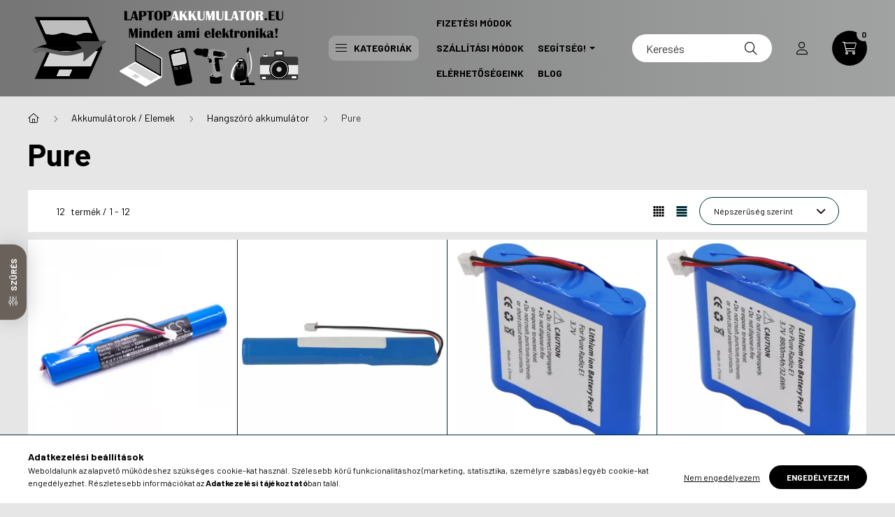

--- FILE ---
content_type: text/html; charset=UTF-8
request_url: https://laptopakkumulator.eu/akkumulatorok-/-elemek/hangszoro-akkumulator/pure
body_size: 31249
content:
<!DOCTYPE html>
<html lang="hu">
    <head>
        <meta charset="utf-8">
<meta name="description" content="Pure, Hangszóró akkumulátor, Akkumulátorok / Elemek, Laptopakkumulator.eu">
<meta name="robots" content="index, follow">
<meta http-equiv="X-UA-Compatible" content="IE=Edge">
<meta property="og:site_name" content="Laptopakkumulator.eu" />
<meta property="og:title" content="Pure - Hangszóró akkumulátor - Akkumulátorok / Elemek - Lapt">
<meta property="og:description" content="Pure, Hangszóró akkumulátor, Akkumulátorok / Elemek, Laptopakkumulator.eu">
<meta property="og:type" content="website">
<meta property="og:url" content="https://laptopakkumulator.eu/akkumulatorok-/-elemek/hangszoro-akkumulator/pure">
<meta name="google-site-verification" content="U2EinSceMUJJtS0PEGcULpR1ouuE3dd79kKF3LOihsM">
<meta name="mobile-web-app-capable" content="yes">
<meta name="apple-mobile-web-app-capable" content="yes">
<meta name="MobileOptimized" content="320">
<meta name="HandheldFriendly" content="true">

<title>Pure - Hangszóró akkumulátor - Akkumulátorok / Elemek - Lapt</title>


<script>
var service_type="shop";
var shop_url_main="https://laptopakkumulator.eu";
var actual_lang="hu";
var money_len="0";
var money_thousend=" ";
var money_dec=",";
var shop_id=57416;
var unas_design_url="https:"+"/"+"/"+"laptopakkumulator.eu"+"/"+"!common_design"+"/"+"custom"+"/"+"laptopakkumulator.unas.hu"+"/";
var unas_design_code='0';
var unas_base_design_code='2300';
var unas_design_ver=4;
var unas_design_subver=1;
var unas_shop_url='https://laptopakkumulator.eu';
var responsive="yes";
var price_nullcut_disable=1;
var config_plus=new Array();
config_plus['product_tooltip']=1;
config_plus['cart_fly_id']="cart-box__fly-to-desktop";
config_plus['cart_redirect']=2;
config_plus['cart_refresh_force']="1";
config_plus['money_type']='Ft';
config_plus['money_type_display']='Ft';
var lang_text=new Array();

var UNAS = UNAS || {};
UNAS.shop={"base_url":'https://laptopakkumulator.eu',"domain":'laptopakkumulator.eu',"username":'laptopakkumulator.unas.hu',"id":57416,"lang":'hu',"currency_type":'Ft',"currency_code":'HUF',"currency_rate":'1',"currency_length":0,"base_currency_length":0,"canonical_url":'https://laptopakkumulator.eu/akkumulatorok-/-elemek/hangszoro-akkumulator/pure'};
UNAS.design={"code":'0',"page":'product_list'};
UNAS.api_auth="f54611d592d879b4226534a8ca39c8b5";
UNAS.customer={"email":'',"id":0,"group_id":0,"without_registration":0};
UNAS.shop["category_id"]="160248";
UNAS.shop["only_private_customer_can_purchase"] = false;
 

UNAS.text = {
    "button_overlay_close": `Bezár`,
    "popup_window": `Felugró ablak`,
    "list": `lista`,
    "updating_in_progress": `frissítés folyamatban`,
    "updated": `frissítve`,
    "is_opened": `megnyitva`,
    "is_closed": `bezárva`,
    "deleted": `törölve`,
    "consent_granted": `hozzájárulás megadva`,
    "consent_rejected": `hozzájárulás elutasítva`,
    "field_is_incorrect": `mező hibás`,
    "error_title": `Hiba!`,
    "product_variants": `termék változatok`,
    "product_added_to_cart": `A termék a kosárba került`,
    "product_added_to_cart_with_qty_problem": `A termékből csak [qty_added_to_cart] [qty_unit] került kosárba`,
    "product_removed_from_cart": `A termék törölve a kosárból`,
    "reg_title_name": `Név`,
    "reg_title_company_name": `Cégnév`,
    "number_of_items_in_cart": `Kosárban lévő tételek száma`,
    "cart_is_empty": `A kosár üres`,
    "cart_updated": `A kosár frissült`
};



UNAS.text["delete_from_favourites"]= `Törlés a kedvencek közül`;
UNAS.text["add_to_favourites"]= `Kedvencekhez`;






window.lazySizesConfig=window.lazySizesConfig || {};
window.lazySizesConfig.loadMode=1;
window.lazySizesConfig.loadHidden=false;

window.dataLayer = window.dataLayer || [];
function gtag(){dataLayer.push(arguments)};
gtag('js', new Date());
</script>

<script src="https://laptopakkumulator.eu/!common_packages/jquery/jquery-3.2.1.js?mod_time=1690980618"></script>
<script src="https://laptopakkumulator.eu/!common_packages/jquery/plugins/migrate/migrate.js?mod_time=1690980618"></script>
<script src="https://laptopakkumulator.eu/!common_packages/jquery/plugins/tippy/popper-2.4.4.min.js?mod_time=1690980618"></script>
<script src="https://laptopakkumulator.eu/!common_packages/jquery/plugins/tippy/tippy-bundle.umd.min.js?mod_time=1690980618"></script>
<script src="https://laptopakkumulator.eu/!common_packages/jquery/plugins/ui/ui_slider-1.11.4.js?mod_time=1690980618"></script>
<script src="https://laptopakkumulator.eu/!common_packages/jquery/plugins/ui/ui_touch-punch.js?mod_time=1690980618"></script>
<script src="https://laptopakkumulator.eu/!common_packages/jquery/plugins/tools/overlay/overlay.js?mod_time=1753784914"></script>
<script src="https://laptopakkumulator.eu/!common_packages/jquery/plugins/tools/toolbox/toolbox.expose.js?mod_time=1724322378"></script>
<script src="https://laptopakkumulator.eu/!common_packages/jquery/plugins/lazysizes/lazysizes.min.js?mod_time=1690980618"></script>
<script src="https://laptopakkumulator.eu/!common_packages/jquery/plugins/lazysizes/plugins/bgset/ls.bgset.min.js?mod_time=1752825098"></script>
<script src="https://laptopakkumulator.eu/!common_packages/jquery/own/shop_common/exploded/common.js?mod_time=1764831094"></script>
<script src="https://laptopakkumulator.eu/!common_packages/jquery/own/shop_common/exploded/common_overlay.js?mod_time=1754986322"></script>
<script src="https://laptopakkumulator.eu/!common_packages/jquery/own/shop_common/exploded/common_shop_popup.js?mod_time=1754991412"></script>
<script src="https://laptopakkumulator.eu/!common_packages/jquery/own/shop_common/exploded/page_product_list.js?mod_time=1725525511"></script>
<script src="https://laptopakkumulator.eu/!common_packages/jquery/own/shop_common/exploded/function_favourites.js?mod_time=1725525511"></script>
<script src="https://laptopakkumulator.eu/!common_packages/jquery/own/shop_common/exploded/function_recommend.js?mod_time=1751452520"></script>
<script src="https://laptopakkumulator.eu/!common_packages/jquery/own/shop_common/exploded/function_product_print.js?mod_time=1725525511"></script>
<script src="https://laptopakkumulator.eu/!common_packages/jquery/own/shop_common/exploded/function_product_subscription.js?mod_time=1751452520"></script>
<script src="https://laptopakkumulator.eu/!common_packages/jquery/own/shop_common/exploded/function_param_filter.js?mod_time=1764233415"></script>
<script src="https://laptopakkumulator.eu/!common_packages/jquery/plugins/hoverintent/hoverintent.js?mod_time=1690980618"></script>
<script src="https://laptopakkumulator.eu/!common_packages/jquery/own/shop_tooltip/shop_tooltip.js?mod_time=1753441723"></script>
<script src="https://laptopakkumulator.eu/!common_design/base/002300/main.js?mod_time=1754402059"></script>
<script src="https://laptopakkumulator.eu/!common_packages/jquery/plugins/flickity/v3/flickity.pkgd.min.js?mod_time=1753784914"></script>
<script src="https://laptopakkumulator.eu/!common_packages/jquery/plugins/toastr/toastr.min.js?mod_time=1690980618"></script>

<link href="https://laptopakkumulator.eu/temp/shop_57416_0a40a788ce6a497b30964ab944745765.css?mod_time=1768907004" rel="stylesheet" type="text/css">

<link href="https://laptopakkumulator.eu/akkumulatorok-/-elemek/hangszoro-akkumulator/pure" rel="canonical">
<link href="https://laptopakkumulator.eu/shop_ordered/57416/design_pic/favicon.ico" rel="shortcut icon">
<script>
        var google_consent=1;
    
        gtag('consent', 'default', {
           'ad_storage': 'granted',
           'ad_user_data': 'granted',
           'ad_personalization': 'granted',
           'analytics_storage': 'granted',
           'functionality_storage': 'granted',
           'personalization_storage': 'granted',
           'security_storage': 'granted'
        });

    
        gtag('consent', 'update', {
           'ad_storage': 'granted',
           'ad_user_data': 'granted',
           'ad_personalization': 'granted',
           'analytics_storage': 'granted',
           'functionality_storage': 'granted',
           'personalization_storage': 'granted',
           'security_storage': 'granted'
        });

        </script>
    <script async src="https://www.googletagmanager.com/gtag/js?id=UA-112194151-1"></script>    <script>
    gtag('config', 'UA-112194151-1');

        </script>
        <script>
    var google_analytics=1;

            gtag('event', 'view_item_list', {
              "currency": "HUF",
              "items": [
                                        {
                          "item_id": "REBD000139",
                          "item_name": "  Pure LC18650-2P helyettesítő rádió akkumulátor (Li-Ion, 5200mAh / 19.24Wh, 3.7V) - Utángyártott",
                                                    "item_category": "Akkumulátorok / Elemek/Hangszóró akkumulátor/Pure",                          "price": '9990',
                          "list_position": 1,
                          "list_name": 'Akkumulátorok / Elemek/Hangszóró akkumulátor/Pure'
                      }
                    ,                      {
                          "item_id": "REBD000175",
                          "item_name": "  Pure LC18650-2P helyettesítő rádió akkumulátor (Li-Ion, 6800mAh / 25.16Wh, 3.7V) - Utángyártott",
                                                    "item_category": "Akkumulátorok / Elemek/Hangszóró akkumulátor/Pure",                          "price": '9590',
                          "list_position": 2,
                          "list_name": 'Akkumulátorok / Elemek/Hangszóró akkumulátor/Pure'
                      }
                    ,                      {
                          "item_id": "REBD000171",
                          "item_name": "  Pure E1 helyettesítő rádió akkumulátor (Li-Ion, 10400mAh / 38.48Wh, 3.7V) - Utángyártott",
                                                    "item_category": "Akkumulátorok / Elemek/Hangszóró akkumulátor/Pure",                          "price": '7990',
                          "list_position": 3,
                          "list_name": 'Akkumulátorok / Elemek/Hangszóró akkumulátor/Pure'
                      }
                    ,                      {
                          "item_id": "REBD000173",
                          "item_name": "  Pure E1 helyettesítő rádió akkumulátor (Li-Ion, 8800mAh / 32.56Wh, 3.7V) - Utángyártott",
                                                    "item_category": "Akkumulátorok / Elemek/Hangszóró akkumulátor/Pure",                          "price": '8290',
                          "list_position": 4,
                          "list_name": 'Akkumulátorok / Elemek/Hangszóró akkumulátor/Pure'
                      }
                    ,                      {
                          "item_id": "REBD000174",
                          "item_name": "  Pure LC18650-2P helyettesítő rádió akkumulátor (Li-Ion, 6000mAh / 22.2Wh, 3.7V) - Utángyártott",
                                                    "item_category": "Akkumulátorok / Elemek/Hangszóró akkumulátor/Pure",                          "price": '7890',
                          "list_position": 5,
                          "list_name": 'Akkumulátorok / Elemek/Hangszóró akkumulátor/Pure'
                      }
                    ,                      {
                          "item_id": "REBD000165",
                          "item_name": "  Pure 101A0, B1 helyettesítő rádió akkumulátor (Li-Ion, 6800mAh / 25.16Wh, 3.7V) - Utángyártott",
                                                    "item_category": "Akkumulátorok / Elemek/Hangszóró akkumulátor/Pure",                          "price": '11290',
                          "list_position": 6,
                          "list_name": 'Akkumulátorok / Elemek/Hangszóró akkumulátor/Pure'
                      }
                    ,                      {
                          "item_id": "REBD000166",
                          "item_name": "  Pure 12V79, C6L helyettesítő rádió akkumulátor (Li-Polymer, 4500mAh / 33.3Wh, 7.4V) - Utángyártott",
                                                    "item_category": "Akkumulátorok / Elemek/Hangszóró akkumulátor/Pure",                          "price": '14290',
                          "list_position": 7,
                          "list_name": 'Akkumulátorok / Elemek/Hangszóró akkumulátor/Pure'
                      }
                    ,                      {
                          "item_id": "REBD000167",
                          "item_name": "  Pure ChargePAK F1, F1 helyettesítő rádió akkumulátor (Li-Ion, 10400mAh / 38.48Wh, 3.7V) - Utángyártott",
                                                    "item_category": "Akkumulátorok / Elemek/Hangszóró akkumulátor/Pure",                          "price": '16900',
                          "list_position": 8,
                          "list_name": 'Akkumulátorok / Elemek/Hangszóró akkumulátor/Pure'
                      }
                    ,                      {
                          "item_id": "REBD000168",
                          "item_name": "  Pure ChargePAK F1, F1 helyettesítő rádió akkumulátor (Li-Ion, 12000mAh / 44.4Wh, 3.7V) - Utángyártott",
                                                    "item_category": "Akkumulátorok / Elemek/Hangszóró akkumulátor/Pure",                          "price": '16490',
                          "list_position": 9,
                          "list_name": 'Akkumulátorok / Elemek/Hangszóró akkumulátor/Pure'
                      }
                    ,                      {
                          "item_id": "REBD000169",
                          "item_name": "  Pure ChargePAK F1, F1 helyettesítő rádió akkumulátor (Li-Ion, 13600mAh / 50.32Wh, 3.7V) - Utángyártott",
                                                    "item_category": "Akkumulátorok / Elemek/Hangszóró akkumulátor/Pure",                          "price": '17190',
                          "list_position": 10,
                          "list_name": 'Akkumulátorok / Elemek/Hangszóró akkumulátor/Pure'
                      }
                    ,                      {
                          "item_id": "REBD000170",
                          "item_name": "  Pure ChargePAK F1, F1 helyettesítő rádió akkumulátor (Li-Ion, 8800mAh / 32.56Wh, 3.7V) - Utángyártott",
                                                    "item_category": "Akkumulátorok / Elemek/Hangszóró akkumulátor/Pure",                          "price": '7690',
                          "list_position": 11,
                          "list_name": 'Akkumulátorok / Elemek/Hangszóró akkumulátor/Pure'
                      }
                    ,                      {
                          "item_id": "REBD000172",
                          "item_name": "  Pure E1 helyettesítő rádió akkumulátor (Li-Ion, 13400mAh / 49.58Wh, 3.7V) - Utángyártott",
                                                    "item_category": "Akkumulátorok / Elemek/Hangszóró akkumulátor/Pure",                          "price": '15590',
                          "list_position": 12,
                          "list_name": 'Akkumulátorok / Elemek/Hangszóró akkumulátor/Pure'
                      }
                                  ],
              'non_interaction': true
        });
           </script>
           <script>
        gtag('config', 'AW-823330420');
                </script>
                <script>
                       gtag('config', 'AW-692690556');
                </script>
                <script>
            gtag('config', 'AW-736389711');
        </script>
            <script>
        var google_ads=1;

                gtag('event','remarketing', {
            'ecomm_pagetype': 'category',
            'ecomm_prodid': ["REBD000139","REBD000175","REBD000171","REBD000173","REBD000174","REBD000165","REBD000166","REBD000167","REBD000168","REBD000169","REBD000170","REBD000172"]        });
            </script>
    
    <script>
    var facebook_pixel=1;
    /* <![CDATA[ */
        !function(f,b,e,v,n,t,s){if(f.fbq)return;n=f.fbq=function(){n.callMethod?
            n.callMethod.apply(n,arguments):n.queue.push(arguments)};if(!f._fbq)f._fbq=n;
            n.push=n;n.loaded=!0;n.version='2.0';n.queue=[];t=b.createElement(e);t.async=!0;
            t.src=v;s=b.getElementsByTagName(e)[0];s.parentNode.insertBefore(t,s)}(window,
                document,'script','//connect.facebook.net/en_US/fbevents.js');

        fbq('init', '846222492245554');
                fbq('track', 'PageView', {}, {eventID:'PageView.aW-2wQlLC9vw4ECj0wOISQAAS3g'});
        
        $(document).ready(function() {
            $(document).on("addToCart", function(event, product_array){
                facebook_event('AddToCart',{
					content_name: product_array.name,
					content_category: product_array.category,
					content_ids: [product_array.sku],
					contents: [{'id': product_array.sku, 'quantity': product_array.qty}],
					content_type: 'product',
					value: product_array.price,
					currency: 'HUF'
				}, {eventID:'AddToCart.' + product_array.event_id});
            });

            $(document).on("addToFavourites", function(event, product_array){
                facebook_event('AddToWishlist', {
                    content_ids: [product_array.sku],
                    content_type: 'product'
                }, {eventID:'AddToFavourites.' + product_array.event_id});
            });
        });

    /* ]]> */
    </script>


        <meta content="width=device-width, initial-scale=1.0" name="viewport" />
        <link rel="preconnect" href="https://fonts.gstatic.com">
        <link rel="preload" href="https://fonts.googleapis.com/css2?family=Barlow:wght@200;400;700&display=swap" as="style" />
        <link rel="stylesheet" href="https://fonts.googleapis.com/css2?family=Barlow:wght@200;400;700&display=swap" media="print" onload="this.media='all'">
        <noscript>
            <link rel="stylesheet" href="https://fonts.googleapis.com/css2?family=Barlow:wght@200;400;700&display=swap" />
        </noscript>
        
        
        
        
        

        
        
        
        
                        
                             <style>
                .carousel-banner_start_big .carousel-cell {
                    padding-top: 43.8095238095%;
                }
                                @media (max-width: 991.98px){
                    .carousel-banner_start_big .carousel-cell {
                        padding-top: 43.8095238095%;
                    }
                }
                                                @media (max-width: 767.98px){
                    .carousel-banner_start_big .carousel-cell {
                        padding-top: 43.8095238095%;
                    }
                }
                                                @media (max-width: 575.98px){
                    .carousel-banner_start_big .carousel-cell {
                        padding-top: 43.8095238095%;
                    }
                }
                            </style>

                                                                                        <link rel="preload" media="(min-width: 992px)" imagesrcset="https://laptopakkumulator.eu/!common_design/custom/laptopakkumulator.unas.hu/element/layout_hu_banner_start_big-1050_2_default.png?time=1766387811 1x, https://laptopakkumulator.eu/!common_design/custom/laptopakkumulator.unas.hu/element/layout_hu_banner_start_big-1050_2_default_retina.png?time=1766387811 2x" href="https://laptopakkumulator.eu/!common_design/custom/laptopakkumulator.unas.hu/element/layout_hu_banner_start_big-1050_2_default.png?time=1766387811" as="image">
                        
                <style>                                            </style>    
    
            
            
            
            
            
            
            
                
        
    </head>

                
                
    
    
    
    
    
    
    
    
    
    
                             
    
    
    
    
    <body class='design_ver4 design_subver1' id="ud_shop_art">
    
    <div id="image_to_cart" style="display:none; position:absolute; z-index:100000;"></div>
<div class="overlay_common overlay_warning" id="overlay_cart_add"></div>
<script>$(document).ready(function(){ overlay_init("cart_add",{"onBeforeLoad":false}); });</script>
<div class="overlay_common overlay_ok" id="overlay_cart_add_ok"></div>
<script>$(document).ready(function(){ overlay_init("cart_add_ok",[]); });</script>
<div class="overlay_common overlay_dialog" id="overlay_save_filter"></div>
<script>$(document).ready(function(){ overlay_init("save_filter",{"closeOnEsc":true,"closeOnClick":true}); });</script>
<div id="overlay_login_outer"></div>	
	<script>
	$(document).ready(function(){
	    var login_redir_init="";

		$("#overlay_login_outer").overlay({
			onBeforeLoad: function() {
                var login_redir_temp=login_redir_init;
                if (login_redir_act!="") {
                    login_redir_temp=login_redir_act;
                    login_redir_act="";
                }

									$.ajax({
						type: "GET",
						async: true,
						url: "https://laptopakkumulator.eu/shop_ajax/ajax_popup_login.php",
						data: {
							shop_id:"57416",
							lang_master:"hu",
                            login_redir:login_redir_temp,
							explicit:"ok",
							get_ajax:"1"
						},
						success: function(data){
							$("#overlay_login_outer").html(data);
							if (unas_design_ver >= 5) $("#overlay_login_outer").modal('show');
							$('#overlay_login1 input[name=shop_pass_login]').keypress(function(e) {
								var code = e.keyCode ? e.keyCode : e.which;
								if(code.toString() == 13) {		
									document.form_login_overlay.submit();		
								}	
							});	
						}
					});
								},
			top: 50,
			mask: {
	color: "#000000",
	loadSpeed: 200,
	maskId: "exposeMaskOverlay",
	opacity: 0.7
},
			closeOnClick: (config_plus['overlay_close_on_click_forced'] === 1),
			onClose: function(event, overlayIndex) {
				$("#login_redir").val("");
			},
			load: false
		});
		
			});
	function overlay_login() {
		$(document).ready(function(){
			$("#overlay_login_outer").overlay().load();
		});
	}
	function overlay_login_remind() {
        if (unas_design_ver >= 5) {
            $("#overlay_remind").overlay().load();
        } else {
            $(document).ready(function () {
                $("#overlay_login_outer").overlay().close();
                setTimeout('$("#overlay_remind").overlay().load();', 250);
            });
        }
	}

    var login_redir_act="";
    function overlay_login_redir(redir) {
        login_redir_act=redir;
        $("#overlay_login_outer").overlay().load();
    }
	</script>  
	<div class="overlay_common overlay_info" id="overlay_remind"></div>
<script>$(document).ready(function(){ overlay_init("remind",[]); });</script>

	<script>
    	function overlay_login_error_remind() {
		$(document).ready(function(){
			load_login=0;
			$("#overlay_error").overlay().close();
			setTimeout('$("#overlay_remind").overlay().load();', 250);	
		});
	}
	</script>  
	<div class="overlay_common overlay_info" id="overlay_newsletter"></div>
<script>$(document).ready(function(){ overlay_init("newsletter",[]); });</script>

<script>
function overlay_newsletter() {
    $(document).ready(function(){
        $("#overlay_newsletter").overlay().load();
    });
}
</script>
<div class="overlay_common overlay_info" id="overlay_product_subscription"></div>
<script>$(document).ready(function(){ overlay_init("product_subscription",[]); });</script>
<div class="overlay_common overlay_error" id="overlay_script"></div>
<script>$(document).ready(function(){ overlay_init("script",[]); });</script>
    <script>
    $(document).ready(function() {
        $.ajax({
            type: "GET",
            url: "https://laptopakkumulator.eu/shop_ajax/ajax_stat.php",
            data: {master_shop_id:"57416",get_ajax:"1"}
        });
    });
    </script>
    

    <div id="container" class="page_shop_art_160248 nav-position-bottom text-type--horizontal text-type--sticky">
                
                <header class="header header--mobile py-3 px-4 d-flex justify-content-center d-sm-none position-relative">
                <div id="header_logo_img" class="js-element header_logo logo" data-element-name="header_logo">
        <div class="header_logo-img-container">
            <div class="header_logo-img-wrapper">
                                                <a href="https://laptopakkumulator.eu/">                    <picture>
                                                <source srcset="https://laptopakkumulator.eu/!common_design/custom/laptopakkumulator.unas.hu/element/layout_hu_header_logo-400x120_1_default.png?time=1659604518 1x, https://laptopakkumulator.eu/!common_design/custom/laptopakkumulator.unas.hu/element/layout_hu_header_logo-400x120_1_default_retina.png?time=1659604518 2x" />
                        <img                              width="400" height="120"
                                                          src="https://laptopakkumulator.eu/!common_design/custom/laptopakkumulator.unas.hu/element/layout_hu_header_logo-400x120_1_default.png?time=1659604518"                             
                             alt="Laptopakkumulator.eu                        "/>
                    </picture>
                    </a>                                        </div>
        </div>
    </div>

            
        </header>
        <header id="header--desktop" class="header header--desktop d-none d-sm-block js-header">
            <div class="header-inner js-header-inner">
                <div class="container">
                    <div class="header-row position-relative">
                        <div class="row gutters-10 gutters-xl-15 flex-nowrap justify-content-center align-items-center">
                            <div class="header__left col col-lg-auto position-static">
                                <div class="header__left-inner d-flex align-items-center">
                                        <div id="header_logo_img" class="js-element header_logo logo mr-4 mr-xl-0" data-element-name="header_logo">
        <div class="header_logo-img-container">
            <div class="header_logo-img-wrapper">
                                                <a href="https://laptopakkumulator.eu/">                    <picture>
                                                <source srcset="https://laptopakkumulator.eu/!common_design/custom/laptopakkumulator.unas.hu/element/layout_hu_header_logo-400x120_1_default.png?time=1659604518 1x, https://laptopakkumulator.eu/!common_design/custom/laptopakkumulator.unas.hu/element/layout_hu_header_logo-400x120_1_default_retina.png?time=1659604518 2x" />
                        <img                              width="400" height="120"
                                                          src="https://laptopakkumulator.eu/!common_design/custom/laptopakkumulator.unas.hu/element/layout_hu_header_logo-400x120_1_default.png?time=1659604518"                             
                             alt="Laptopakkumulator.eu                        "/>
                    </picture>
                    </a>                                        </div>
        </div>
    </div>

                                                                        <button type="button" class="hamburger__dropdown-btn btn dropdown--btn d-xl-none" id="hamburger__dropdown-btn" aria-label="hamburger button" data-btn-for=".hamburger-box__dropdown">
                                        <div class="hamburger">
                                            <span class="first-line"></span>
                                            <span class="second-line"></span>
                                            <span class="last-line"></span>
                                        </div>
                                        Kategóriák
                                    </button>
                                                                    </div>
                            </div>
                            <div class="header__right col-auto col-lg position-static">
                                <div class="row gutters-10 flex-nowrap align-items-center">
                                                                        <div class="col-auto position-static flex-shrink-1">
                                        <nav class="navbar d-none d-lg-flex navbar-expand navbar-light position-static">
                                                                                        <ul id="nav--cat" class="nav nav--cat js-navbar-nav">
                                                <li class="nav-item dropdown nav--main nav-item--products">
                                                    <a class="nav-link nav-link--products d-none d-xl-flex" href="#" onclick="event.preventDefault();" role="button" data-toggle="dropdown" aria-expanded="false" aria-haspopup="true">
                                                        <div class="hamburger nav-link--hamburger">
                                                            <span class="first-line"></span>
                                                            <span class="second-line"></span>
                                                            <span class="last-line"></span>
                                                        </div>
                                                        Kategóriák
                                                    </a>
                                                    <div id="dropdown-cat"class="dropdown-menu d-lg-none d-xl-block clearfix dropdown--cat dropdown--level-0">
                                                                <ul class="nav-list--0">
        <li id="nav-item-new" class="nav-item spec-item js-nav-item-new">
                <a class="nav-link" href="https://laptopakkumulator.eu/shop_artspec.php?artspec=2">
                                <span class="nav-link__text">
                Újdonságok&nbsp;            </span>
                    </a>
            </li>
        <li id="nav-item-akcio" class="nav-item spec-item js-nav-item-akcio">
                <a class="nav-link" href="https://laptopakkumulator.eu/shop_artspec.php?artspec=1">
                                <span class="nav-link__text">
                Akciók&nbsp;            </span>
                    </a>
            </li>
        <li id="nav-item-735014" class="nav-item dropdown js-nav-item-735014">
                <a class="nav-link arrow-effect-on-hover" href="#" role="button" data-toggle="dropdown" aria-haspopup="true" aria-expanded="false" onclick="handleSub('735014','https://laptopakkumulator.eu/shop_ajax/ajax_box_cat.php?get_ajax=1&type=layout&change_lang=hu&level=1&key=735014&box_var_name=shop_cat&box_var_layout_cache=1&box_var_expand_cache=yes&box_var_expand_cache_name=desktop&box_var_layout_level0=0&box_var_layout_level1=1&box_var_layout=2&box_var_ajax=1&box_var_section=content&box_var_highlight=yes&box_var_type=expand&box_var_div=no');return false;">
                                <span class="nav-link__text">
                Akkumulátorok / Elemek&nbsp;            </span>
            <span class="arrow arrow--right"><span></span></span>        </a>
                                <div class="megasubmenu dropdown-menu">
                <div class="loading-spinner"></div>
                            </div>
                        </li>
        <li id="nav-item-390123" class="nav-item dropdown js-nav-item-390123">
                <a class="nav-link arrow-effect-on-hover" href="#" role="button" data-toggle="dropdown" aria-haspopup="true" aria-expanded="false" onclick="handleSub('390123','https://laptopakkumulator.eu/shop_ajax/ajax_box_cat.php?get_ajax=1&type=layout&change_lang=hu&level=1&key=390123&box_var_name=shop_cat&box_var_layout_cache=1&box_var_expand_cache=yes&box_var_expand_cache_name=desktop&box_var_layout_level0=0&box_var_layout_level1=1&box_var_layout=2&box_var_ajax=1&box_var_section=content&box_var_highlight=yes&box_var_type=expand&box_var_div=no');return false;">
                                <span class="nav-link__text">
                Töltők / Adapterek&nbsp;            </span>
            <span class="arrow arrow--right"><span></span></span>        </a>
                                <div class="megasubmenu dropdown-menu">
                <div class="loading-spinner"></div>
                            </div>
                        </li>
        <li id="nav-item-580580" class="nav-item dropdown js-nav-item-580580">
                <a class="nav-link arrow-effect-on-hover" href="#" role="button" data-toggle="dropdown" aria-haspopup="true" aria-expanded="false" onclick="handleSub('580580','https://laptopakkumulator.eu/shop_ajax/ajax_box_cat.php?get_ajax=1&type=layout&change_lang=hu&level=1&key=580580&box_var_name=shop_cat&box_var_layout_cache=1&box_var_expand_cache=yes&box_var_expand_cache_name=desktop&box_var_layout_level0=0&box_var_layout_level1=1&box_var_layout=2&box_var_ajax=1&box_var_section=content&box_var_highlight=yes&box_var_type=expand&box_var_div=no');return false;">
                                <span class="nav-link__text">
                Kábelek / Átalakítók&nbsp;            </span>
            <span class="arrow arrow--right"><span></span></span>        </a>
                                <div class="megasubmenu dropdown-menu">
                <div class="loading-spinner"></div>
                            </div>
                        </li>
        <li id="nav-item-258616" class="nav-item dropdown js-nav-item-258616">
                <a class="nav-link arrow-effect-on-hover" href="#" role="button" data-toggle="dropdown" aria-haspopup="true" aria-expanded="false" onclick="handleSub('258616','https://laptopakkumulator.eu/shop_ajax/ajax_box_cat.php?get_ajax=1&type=layout&change_lang=hu&level=1&key=258616&box_var_name=shop_cat&box_var_layout_cache=1&box_var_expand_cache=yes&box_var_expand_cache_name=desktop&box_var_layout_level0=0&box_var_layout_level1=1&box_var_layout=2&box_var_ajax=1&box_var_section=content&box_var_highlight=yes&box_var_type=expand&box_var_div=no');return false;">
                                <span class="nav-link__text">
                Tartozékok&nbsp;            </span>
            <span class="arrow arrow--right"><span></span></span>        </a>
                                <div class="megasubmenu dropdown-menu">
                <div class="loading-spinner"></div>
                            </div>
                        </li>
        <li id="nav-item-750527" class="nav-item dropdown js-nav-item-750527">
                <a class="nav-link arrow-effect-on-hover" href="#" role="button" data-toggle="dropdown" aria-haspopup="true" aria-expanded="false" onclick="handleSub('750527','https://laptopakkumulator.eu/shop_ajax/ajax_box_cat.php?get_ajax=1&type=layout&change_lang=hu&level=1&key=750527&box_var_name=shop_cat&box_var_layout_cache=1&box_var_expand_cache=yes&box_var_expand_cache_name=desktop&box_var_layout_level0=0&box_var_layout_level1=1&box_var_layout=2&box_var_ajax=1&box_var_section=content&box_var_highlight=yes&box_var_type=expand&box_var_div=no');return false;">
                                <span class="nav-link__text">
                Egyéb&nbsp;            </span>
            <span class="arrow arrow--right"><span></span></span>        </a>
                                <div class="megasubmenu dropdown-menu">
                <div class="loading-spinner"></div>
                            </div>
                        </li>
    </ul>

    
                                                    </div>
                                                </li>
                                            </ul>
                                                                                                                                                                    
    <ul id="nav--menu" class="nav nav--menu js-navbar-nav">
                    <li class="nav-item nav--main js-nav-item-498527">
                                <a class="nav-link" href="https://laptopakkumulator.eu/shop_contact.php?tab=payment">
                                    Fizetési Módok
                </a>
                            </li>
                    <li class="nav-item nav--main js-nav-item-713278">
                                <a class="nav-link" href="https://laptopakkumulator.eu/shop_contact.php?tab=shipping">
                                    Szállítási Módok
                </a>
                            </li>
                    <li class="nav-item dropdown nav--main js-nav-item-302737">
                                <a class="nav-link dropdown-toggle" href="#" role="button" data-toggle="dropdown" aria-haspopup="true" aria-expanded="false">
                                    Segítség!
                </a>
                                                        
    <ul id="nav--menu" class="dropdown-menu dropdown--menu dropdown-level--1">
                    <li class="nav-item nav--main js-nav-item-685968">
                                <a class="dropdown-item" href="https://laptopakkumulator.eu/segitsegakkumulator">
                                    Akkumulátor kiválasztásában
                </a>
                            </li>
                    <li class="nav-item nav--main js-nav-item-942150">
                                <a class="dropdown-item" href="https://laptopakkumulator.eu/segitsegtolto">
                                    Töltő kiválasztásában
                </a>
                            </li>
                    <li class="nav-item nav--main js-nav-item-417397">
                                <a class="dropdown-item" href="https://laptopakkumulator.eu/segitsegszallitas">
                                    Szállítás kiválasztásában
                </a>
                            </li>
                    <li class="nav-item nav--main js-nav-item-848660">
                                <a class="dropdown-item" href="https://laptopakkumulator.eu/spg/848660/Akkumulator-hasznalata">
                                    Akkumulátor használata
                </a>
                            </li>
                    <li class="nav-item nav--main js-nav-item-789869">
                                <a class="dropdown-item" href="https://laptopakkumulator.eu/spg/789869/Akkumulator-hasznalataban">
                                    Akkumulátor használatában
                </a>
                            </li>
                    <li class="nav-item nav--main js-nav-item-588555">
                                <a class="dropdown-item" href="https://laptopakkumulator.eu/spg/588555/Visszakuldesben">
                                    Visszaküldésben
                </a>
                            </li>
                    <li class="nav-item nav--main js-nav-item-500144">
                                <a class="dropdown-item" href="https://laptopakkumulator.eu/segitseg/jotallas">
                                    Jótállás és Kellékszavatosság
                </a>
                            </li>
            </ul>

                            </li>
                    <li class="nav-item nav--main js-nav-item-166042">
                                <a class="nav-link" href="https://laptopakkumulator.eu/shop_contact.php">
                                    Elérhetőségeink
                </a>
                            </li>
                    <li class="nav-item nav--main js-nav-item-155225">
                                <a class="nav-link" href="https://laptopakkumulator.eu/hirek-aktualitasok-blog">
                                    Blog
                </a>
                            </li>
            </ul>

    
                                                                                    </nav>
                                        <script>
    let addOverflowHidden = function() {
        $('.hamburger-box__dropdown-inner').addClass('overflow-hidden');
    }
    function scrollToBreadcrumb() {
        scrollToElement({ element: '.nav-list-breadcrumb', offset: getVisibleDistanceTillHeaderBottom(), scrollIn: '.hamburger-box__dropdown-inner', container: '.hamburger-box__dropdown-inner', duration: 300,  callback: addOverflowHidden });
    }

    function setHamburgerBoxHeight(height) {
        $('.hamburger-box__dropdown').css('height', height + 80);
    }

    let mobileMenuScrollData = [];

    function handleSub2(thisOpenBtn, id, ajaxUrl) {
        let navItem = $('#nav-item-'+id+'--m');
        let openBtn = $(thisOpenBtn);
        let $thisScrollableNavList = navItem.closest('.nav-list-mobile');
        let thisNavListLevel = $thisScrollableNavList.data("level");

        if (typeof thisNavListLevel !== 'undefined') {
            if (thisNavListLevel == 0) {
                $thisScrollableNavList = navItem.closest('.hamburger-box__dropdown-inner');
            }
            mobileMenuScrollData["level_" + thisNavListLevel + "_position"] = $thisScrollableNavList.scrollTop();
            mobileMenuScrollData["level_" + thisNavListLevel + "_element"] = $thisScrollableNavList;
        }

        if (!navItem.hasClass('ajax-loading')) {
            if (catSubOpen2(openBtn, navItem)) {
                if (ajaxUrl) {
                    if (!navItem.hasClass('ajax-loaded')) {
                        catSubLoad2(navItem, ajaxUrl);
                    } else {
                        scrollToBreadcrumb();
                    }
                } else {
                    scrollToBreadcrumb();
                }
            }
        }
    }
    function catSubOpen2(openBtn,navItem) {
        let thisSubMenu = navItem.find('.nav-list-menu--sub').first();
        let thisParentMenu = navItem.closest('.nav-list-menu');
        thisParentMenu.addClass('hidden');

        if (navItem.hasClass('show')) {
            openBtn.attr('aria-expanded','false');
            navItem.removeClass('show');
            thisSubMenu.removeClass('show');
        } else {
            openBtn.attr('aria-expanded','true');
            navItem.addClass('show');
            thisSubMenu.addClass('show');
            if (window.matchMedia('(min-width: 576px) and (max-width: 1259.8px )').matches) {
                let thisSubMenuHeight = thisSubMenu.outerHeight();
                if (thisSubMenuHeight > 0) {
                    setHamburgerBoxHeight(thisSubMenuHeight);
                }
            }
        }
        return true;
    }
    function catSubLoad2(navItem, ajaxUrl){
        let thisSubMenu = $('.nav-list-menu--sub', navItem);
        $.ajax({
            type: 'GET',
            url: ajaxUrl,
            beforeSend: function(){
                navItem.addClass('ajax-loading');
                setTimeout(function (){
                    if (!navItem.hasClass('ajax-loaded')) {
                        navItem.addClass('ajax-loader');
                        thisSubMenu.addClass('loading');
                    }
                }, 150);
            },
            success:function(data){
                thisSubMenu.html(data);
                $(document).trigger("ajaxCatSubLoaded");

                let thisParentMenu = navItem.closest('.nav-list-menu');
                let thisParentBreadcrumb = thisParentMenu.find('> .nav-list-breadcrumb');

                /* ha már van a szülőnek breadcrumbja, akkor azt hozzáfűzzük a gyerekhez betöltéskor */
                if (thisParentBreadcrumb.length > 0) {
                    let thisParentLink = thisParentBreadcrumb.find('.nav-list-parent-link').clone();
                    let thisSubMenuParentLink = thisSubMenu.find('.nav-list-parent-link');
                    thisParentLink.insertBefore(thisSubMenuParentLink);
                }

                navItem.removeClass('ajax-loading ajax-loader').addClass('ajax-loaded');
                thisSubMenu.removeClass('loading');
                if (window.matchMedia('(min-width: 576px) and (max-width: 1259.8px )').matches) {
                    let thisSubMenuHeight = thisSubMenu.outerHeight();
                    setHamburgerBoxHeight(thisSubMenuHeight);
                }
                scrollToBreadcrumb();
            }
        });
    }
    function catBack(thisBtn) {
        let thisCatLevel = $(thisBtn).closest('.nav-list-menu--sub');
        let thisParentItem = $(thisBtn).closest('.nav-item.show');
        let thisParentMenu = thisParentItem.closest('.nav-list-menu');
        let thisBtnDataBelongs = $(thisBtn).data("belongs-to-level");

        if ( typeof thisBtnDataBelongs !== 'undefined' && thisBtnDataBelongs == 0 ) {
            mobileMenuScrollData["level_0_element"].animate({ scrollTop: mobileMenuScrollData["level_0_position"] }, 0, function() {});
        }

        if (window.matchMedia('(min-width: 576px) and (max-width: 1259.8px )').matches) {
            let thisParentMenuHeight = 0;
            if ( thisParentItem.parent('ul').hasClass('nav-list-mobile--0') ) {
                let sumHeight = 0;
                $( thisParentItem.closest('.hamburger-box__dropdown-nav-lists-wrapper').children() ).each(function() {
                    sumHeight+= $(this).outerHeight(true);
                });
                thisParentMenuHeight = sumHeight;
            } else {
                thisParentMenuHeight = thisParentMenu.outerHeight();
            }
            setHamburgerBoxHeight(thisParentMenuHeight);
        }
        if ( thisParentItem.parent('ul').hasClass('nav-list-mobile--0') ) {
            $('.hamburger-box__dropdown-inner').removeClass('overflow-hidden');
        }
        thisParentMenu.removeClass('hidden');
        thisCatLevel.removeClass('show');
        thisParentItem.removeClass('show');
        thisParentItem.find('.nav-button').attr('aria-expanded','false');
    }

    function handleSub($id, $ajaxUrl) {
        let $navItem = $('#nav-item-'+$id);

        if (!$navItem.hasClass('ajax-loading')) {
            if (catSubOpen($navItem)) {
                if (!$navItem.hasClass('ajax-loaded')) {
                    catSubLoad($id, $ajaxUrl);
                }
            }
        }
    }

    function catSubOpen($navItem) {
        handleCloseDropdowns();
        let thisNavLink = $navItem.find('> .nav-link');
        let thisNavItem = thisNavLink.parent();
        let thisNavbarNav = $('.js-navbar-nav');
        let thisDropdownMenu = thisNavItem.find('.dropdown-menu').first();

        /*remove is-opened class form the rest menus (cat+plus)*/
        thisNavbarNav.find('.show').not(thisNavItem).not('.nav-item--products').not('.dropdown--cat').removeClass('show');

        if (thisNavItem.hasClass('show')) {
            thisNavLink.attr('aria-expanded','false');
            thisNavItem.removeClass('show');
            thisDropdownMenu.removeClass('show');
            $('#dropdown-cat').removeClass('has-opened');
        } else {
            thisNavLink.attr('aria-expanded','true');
            thisNavItem.addClass('show');
            thisDropdownMenu.addClass('show');
            $('#dropdown-cat').addClass('has-opened');
        }
        return true;
    }
    function catSubLoad($id, $ajaxUrl){
        const $navItem = $('#nav-item-'+$id);
        const $thisMegasubmenu = $(".megasubmenu", $navItem);
        
        $.ajax({
            type: 'GET',
            url: $ajaxUrl,
            beforeSend: function(){
                $navItem.addClass('ajax-loading');
                setTimeout(function (){
                    if (!$navItem.hasClass('ajax-loaded')) {
                        $navItem.addClass('ajax-loader');
                    }
                }, 150);
            },
            success:function(data){
                                $thisMegasubmenu.html(data);
                                $navItem.removeClass('ajax-loading ajax-loader').addClass('ajax-loaded');
                $(document).trigger("ajaxCatSubLoaded");
            }
        });
    }

    $(document).ready(function () {
         /* KATTINTÁS */

        /* CAT and PLUS menu */
        $('.nav-item.dropdown.nav--main').on('click', '> .nav-link', function(e) {
            e.preventDefault();
            handleCloseDropdowns();

            let thisNavLink = $(this);
            let thisNavLinkLeft = thisNavLink.offset().left;
            let thisNavItem = thisNavLink.parent();
            let thisDropdownMenu = thisNavItem.find('.dropdown-menu').first();
            let thisNavbarNav = $('.js-navbar-nav');

            /* close dropdowns which is not "dropdown cat" always opened */
            thisNavbarNav.find('.show').not('.always-opened').not(thisNavItem).not('.dropdown--cat').removeClass('show');

            /* close cat dropdowns when click not to this link */
            if (!thisNavLink.hasClass('nav-link--products')) {
                handleCloseDropdownCat();
            }

            if (thisNavItem.hasClass('show')) {
                if (thisNavLink.hasClass('nav-link--products') && thisNavItem.hasClass('always-opened')) {
                    $('html').toggleClass('products-dropdown-opened');
                    thisNavItem.toggleClass('force-show');
                }
                if (thisNavLink.hasClass('nav-link--products') && !thisNavItem.hasClass('always-opened')) {
                    $('html').removeClass('products-dropdown-opened');
                    $('#dropdown-cat').removeClass('has-opened');
                }
                if (!thisNavItem.hasClass('always-opened')) {
                    thisNavLink.attr('aria-expanded', 'false');
                    thisNavItem.removeClass('show');
                    thisDropdownMenu.removeClass('show');
                }
            } else {
                if ($headerHeight) {
                    if ( thisNavLink.closest('.nav--menu').length > 0) {
                        thisDropdownMenu.css({
                            top: getVisibleDistanceTillHeaderBottom() + 'px',
                            left: thisNavLinkLeft + 'px'
                        });
                    }
                }
                if (thisNavLink.hasClass('nav-link--products')) {
                    $('html').addClass('products-dropdown-opened');
                }
                thisNavLink.attr('aria-expanded','true');
                thisNavItem.addClass('show');
                thisDropdownMenu.addClass('show');
            }
        });

        /** PLUS MENU SUB **/
        $('.nav-item.dropdown > .dropdown-item').click(function (e) {
            e.preventDefault();
            handleCloseDropdowns();

            let thisNavLink = $(this);
            let thisNavItem = thisNavLink.parent();
            let thisDropdownMenu = thisNavItem.find('.dropdown-menu').first();

            if (thisNavItem.hasClass('show')) {
                thisNavLink.attr('aria-expanded','false');
                thisNavItem.removeClass('show');
                thisDropdownMenu.removeClass('show');
            } else {
                thisNavLink.attr('aria-expanded','true');
                thisNavItem.addClass('show');
                thisDropdownMenu.addClass('show');
            }
        });
            });
</script>                                    </div>
                                                                        <div class="col d-flex justify-content-end align-items-center position-static">
                                        <button class="search-box__dropdown-btn btn dropdown--btn d-xl-none" aria-label="search button" type="button" data-btn-for=".search-box__dropdown">
                                            <span class="search-box__dropdown-btn-icon icon--search"></span>
                                        </button>
                                        <div class="search-box__dropdown dropdown--content dropdown--content-till-lg d-none d-xl-block" data-content-for=".search-box__dropdown-btn" data-content-direction="full">
                                            <button class="search-box__dropdown__btn-close btn-close" data-close-btn-for=".search-box__dropdown" type="button"></button>
                                            <div class="dropdown--content-inner search-box__inner position-relative js-search browser-is-chrome" id="box_search_content2">
    <form name="form_include_search2" id="form_include_search2" action="https://laptopakkumulator.eu/shop_search.php" method="get">
    <div class="box-search-group">
        <input data-stay-visible-breakpoint="1260" id="box_search_input2" class="search-box__input ac_input js-search-input form-control"
               name="search" pattern=".{3,100}" aria-label="Keresés" title="Hosszabb kereső kifejezést írjon be!"
               placeholder="Keresés" type="search" maxlength="100" autocomplete="off" required        >
        <div class="search-box__search-btn-outer input-group-append" title="Keresés">
            <button class="search-box__search-btn" aria-label="Keresés">
                <span class="search-box__search-btn-icon icon--search"></span>
            </button>
        </div>
        <div class="search__loading">
            <div class="loading-spinner--small"></div>
        </div>
    </div>
    <div class="search-box__mask"></div>
    </form>
    <div class="ac_results2"></div>
</div>

                                        </div>
                                                                                        <button type="button" class="profile__dropdown-btn js-profile-btn btn dropdown--btn" data-orders="https://laptopakkumulator.eu/shop_order_track.php" aria-label="profile button" data-btn-for=".profile__dropdown">
        <span class="profile__dropdown-btn-icon icon--head">
                    </span>
    </button>
    
    
                                        <button id="cart-box__fly-to-desktop" class="cart-box__dropdown-btn btn dropdown--btn" aria-label="cart button" type="button" data-btn-for=".cart-box__dropdown">
                                            <span class="cart-box__dropdown-btn-icon icon--cart">
                                                <span class="cart-box__item-num">-</span>
                                            </span>
                                        </button>
                                    </div>
                                </div>
                            </div>
                        </div>
                    </div>
                </div>
            </div>
        </header>
        
                            

 
 <div id="desktop_box_filter_content">
 <button class="filter-box__dropdown-btn btn dropdown--btn type--sticky" type="button" data-btn-for=".filter-dropdown">
 <span class="filter-box__dropdown-btn-icon icon--filter"></span>
 <span class="filter-box__dropdown-btn-text">Szűrés</span>
 <span class="filter-box__dropdown-btn-param-checked-num js-param-checked-num" data-text="aktív"></span>
 </button>
 </div>
 
    
        
        <div class="filter-dropdown dropdown--content" data-content-for=".filter-box__dropdown-btn" data-content-direction="left">
            <button class="filter-dropdown__btn-close btn-close" data-close-btn-for=".filter-dropdown" type="button" aria-label="bezár" data-text="bezár"></button>
            <div class="dropdown--content-inner filter-dropdown__inner">
                        

  
 <div id="box_container_shop_filter" class="box_container box_container_filter">
 <div class="box">
 <div class="box__title h4">
 <span class="box__title-text">Szűrés</span>
 <div class="filter-buttons filter-box__buttons">
 <button type="button" class="filter-top__delete-btn btn btn-primary js-filter-delete-btn" disabled onclick="product_filter_delete_all(&quot;&quot;);" data-tippy="Szűrés törlése" aria-label="Szűrés törlése">
 <span class="icon--trash"></span>
 </button>
 </div>
 <script>
 $(document).on('filterSaveAllEnabled', function(){
 $('.js-filter-save-btn').prop("disabled", false);
 });
 $(document).on('filterSaveAllDisabled', function(){
 $('.js-filter-save-btn').prop("disabled", true);
 });
 $(document).on('filterDeleteEnabled', function() {
 $('.js-filter-delete-btn').prop("disabled", false);
 });
 $(document).on('filterDeleteDisabled', function() {
 $('.js-filter-delete-btn').prop("disabled", true);
 });
 </script>
 </div>
 <div class="selected-filters selected-filters--1 js-selected-filters"></div>
 <div class="show-filtered-products-btn-wrap d-sm-none">
 <button id="js-filtered-products-btn" class="show-filtered-products-btn btn btn-primary" type="button" data-close-btn-for=".filter-dropdown">
 Mutasd a találatokat </button>
 </div>
 <div class="box__content show">
 
 
 <div id="box_filter_content" class="js-filter-load-here js-filter-box js-product-list__filter-content product-list__filter-content-outer col-12 col-md-auto order-1">
 
 
 <div class="product_filter_group filter-type--checkbox" id="param_2661297_group" data-id="2661297">
 <div class="product_filter_title arrow-effect-on-hover" id="param_2661297_title">
 <span class="product_filter_title__text">Kapacitás</span>
 <span class="arrow arrow--right"><span></span></span>
 </div>
 <div class="product_filter_content position-relative product_filter_type_text product_filter_2661297_content " id="param_2661297_content">
 
 <div class="product_filter_text">
 <div class="product_filter_checkbox custom-control custom-checkbox">
 <span class="text_input"> <input class="custom-control-input" id="product_filter_checkbox_2661297_a138d14485a9aeeb23cb12ab027b02d8" type="checkbox" value="10400mAh / 38.48Wh">
 <label class="product_filter_link custom-control-label label-type--text" for="product_filter_checkbox_2661297_a138d14485a9aeeb23cb12ab027b02d8" onclick="filter_activate_delay(&quot;&quot;);">
 10400mAh / 38.48Wh
 </label>
 </span>
 </div>
 </div>
 
 <div class="product_filter_text">
 <div class="product_filter_checkbox custom-control custom-checkbox">
 <span class="text_input"> <input class="custom-control-input" id="product_filter_checkbox_2661297_bf50e5cd0aa7ccba169934a70ea40867" type="checkbox" value="12000mAh / 44.4Wh">
 <label class="product_filter_link custom-control-label label-type--text" for="product_filter_checkbox_2661297_bf50e5cd0aa7ccba169934a70ea40867" onclick="filter_activate_delay(&quot;&quot;);">
 12000mAh / 44.4Wh
 </label>
 </span>
 </div>
 </div>
 
 <div class="product_filter_text">
 <div class="product_filter_checkbox custom-control custom-checkbox">
 <span class="text_input"> <input class="custom-control-input" id="product_filter_checkbox_2661297_0cf9bbdb3a6570af5467928de1c989c2" type="checkbox" value="13400mAh / 49.58Wh">
 <label class="product_filter_link custom-control-label label-type--text" for="product_filter_checkbox_2661297_0cf9bbdb3a6570af5467928de1c989c2" onclick="filter_activate_delay(&quot;&quot;);">
 13400mAh / 49.58Wh
 </label>
 </span>
 </div>
 </div>
 
 <div class="product_filter_text">
 <div class="product_filter_checkbox custom-control custom-checkbox">
 <span class="text_input"> <input class="custom-control-input" id="product_filter_checkbox_2661297_ef5a7f514d3a820ec204cda61185b1ee" type="checkbox" value="13600mAh / 50.32Wh">
 <label class="product_filter_link custom-control-label label-type--text" for="product_filter_checkbox_2661297_ef5a7f514d3a820ec204cda61185b1ee" onclick="filter_activate_delay(&quot;&quot;);">
 13600mAh / 50.32Wh
 </label>
 </span>
 </div>
 </div>
 
 <div class="product_filter_text">
 <div class="product_filter_checkbox custom-control custom-checkbox">
 <span class="text_input"> <input class="custom-control-input" id="product_filter_checkbox_2661297_2980d7f425460b8ed3cc5eb8543f6ab0" type="checkbox" value="4500mAh / 33.3Wh">
 <label class="product_filter_link custom-control-label label-type--text" for="product_filter_checkbox_2661297_2980d7f425460b8ed3cc5eb8543f6ab0" onclick="filter_activate_delay(&quot;&quot;);">
 4500mAh / 33.3Wh
 </label>
 </span>
 </div>
 </div>
 
 <div class="product_filter_text">
 <div class="product_filter_checkbox custom-control custom-checkbox">
 <span class="text_input"> <input class="custom-control-input" id="product_filter_checkbox_2661297_a55b780f55145bc74806555e9054c9b0" type="checkbox" value="5200mAh / 19.24Wh">
 <label class="product_filter_link custom-control-label label-type--text" for="product_filter_checkbox_2661297_a55b780f55145bc74806555e9054c9b0" onclick="filter_activate_delay(&quot;&quot;);">
 5200mAh / 19.24Wh
 </label>
 </span>
 </div>
 </div>
 
 <div class="product_filter_text">
 <div class="product_filter_checkbox custom-control custom-checkbox">
 <span class="text_input"> <input class="custom-control-input" id="product_filter_checkbox_2661297_630aff6cbc64fef741ad13522208e036" type="checkbox" value="6000mAh / 22.2Wh">
 <label class="product_filter_link custom-control-label label-type--text" for="product_filter_checkbox_2661297_630aff6cbc64fef741ad13522208e036" onclick="filter_activate_delay(&quot;&quot;);">
 6000mAh / 22.2Wh
 </label>
 </span>
 </div>
 </div>
 
 <div class="product_filter_text">
 <div class="product_filter_checkbox custom-control custom-checkbox">
 <span class="text_input"> <input class="custom-control-input" id="product_filter_checkbox_2661297_2c2c01873507b41e4ae8d1d8939c6fc6" type="checkbox" value="6800mAh / 25.16Wh">
 <label class="product_filter_link custom-control-label label-type--text" for="product_filter_checkbox_2661297_2c2c01873507b41e4ae8d1d8939c6fc6" onclick="filter_activate_delay(&quot;&quot;);">
 6800mAh / 25.16Wh
 </label>
 </span>
 </div>
 </div>
 
 <div class="product_filter_text">
 <div class="product_filter_checkbox custom-control custom-checkbox">
 <span class="text_input"> <input class="custom-control-input" id="product_filter_checkbox_2661297_4f496c9fb1797bb479db57b8f9295563" type="checkbox" value="8800mAh / 32.56Wh">
 <label class="product_filter_link custom-control-label label-type--text" for="product_filter_checkbox_2661297_4f496c9fb1797bb479db57b8f9295563" onclick="filter_activate_delay(&quot;&quot;);">
 8800mAh / 32.56Wh
 </label>
 </span>
 </div>
 </div>
 </div>
 </div>
 <div class="product_filter_group filter-type--checkbox" id="param_2661385_group" data-id="2661385">
 <div class="product_filter_title arrow-effect-on-hover" id="param_2661385_title">
 <span class="product_filter_title__text">Technológia</span>
 <span class="arrow arrow--right"><span></span></span>
 </div>
 <div class="product_filter_content position-relative product_filter_type_text product_filter_2661385_content " id="param_2661385_content">
 
 <div class="product_filter_text">
 <div class="product_filter_checkbox custom-control custom-checkbox">
 <span class="text_input"> <input class="custom-control-input" id="product_filter_checkbox_2661385_cad8fdae5f0e3432969dd12f60817357" type="checkbox" value="Li-Ion">
 <label class="product_filter_link custom-control-label label-type--text" for="product_filter_checkbox_2661385_cad8fdae5f0e3432969dd12f60817357" onclick="filter_activate_delay(&quot;&quot;);">
 Li-Ion
 </label>
 </span>
 </div>
 </div>
 
 <div class="product_filter_text">
 <div class="product_filter_checkbox custom-control custom-checkbox">
 <span class="text_input"> <input class="custom-control-input" id="product_filter_checkbox_2661385_7f9279d71d3c7745e98bd557da8a00ae" type="checkbox" value="Li-Polymer">
 <label class="product_filter_link custom-control-label label-type--text" for="product_filter_checkbox_2661385_7f9279d71d3c7745e98bd557da8a00ae" onclick="filter_activate_delay(&quot;&quot;);">
 Li-Polymer
 </label>
 </span>
 </div>
 </div>
 </div>
 </div>
 <div class="product_filter_group filter-type--checkbox" id="param_2661292_group" data-id="2661292">
 <div class="product_filter_title arrow-effect-on-hover" id="param_2661292_title">
 <span class="product_filter_title__text">Feszültség</span>
 <span class="arrow arrow--right"><span></span></span>
 </div>
 <div class="product_filter_content position-relative product_filter_type_text product_filter_2661292_content " id="param_2661292_content">
 
 <div class="product_filter_text">
 <div class="product_filter_checkbox custom-control custom-checkbox">
 <span class="text_input"> <input class="custom-control-input" id="product_filter_checkbox_2661292_d2cb69a98dfe30dc6f36d46538d4f02f" type="checkbox" value="3.7V">
 <label class="product_filter_link custom-control-label label-type--text" for="product_filter_checkbox_2661292_d2cb69a98dfe30dc6f36d46538d4f02f" onclick="filter_activate_delay(&quot;&quot;);">
 3.7V
 </label>
 </span>
 </div>
 </div>
 
 <div class="product_filter_text">
 <div class="product_filter_checkbox custom-control custom-checkbox">
 <span class="text_input"> <input class="custom-control-input" id="product_filter_checkbox_2661292_0a2e80ce924fe3c2c0f9043a31f2c787" type="checkbox" value="7.4V">
 <label class="product_filter_link custom-control-label label-type--text" for="product_filter_checkbox_2661292_0a2e80ce924fe3c2c0f9043a31f2c787" onclick="filter_activate_delay(&quot;&quot;);">
 7.4V
 </label>
 </span>
 </div>
 </div>
 </div>
 </div>
 <div class="product_filter_group filter-type--checkbox" id="param_product_status_group" data-id="product_status">
 <div class="product_filter_title arrow-effect-on-hover" id="param_product_status_title">
 <span class="product_filter_title__text">Termék státusza</span>
 <span class="arrow arrow--right"><span></span></span>
 </div>
 <div class="product_filter_content position-relative product_filter_type_text product_filter_product_status_content " id="param_product_status_content">
 
 <div class="product_filter_text">
 <div class="product_filter_checkbox custom-control custom-checkbox">
 <span class="text_input"> <input class="custom-control-input" id="product_filter_checkbox_product_status_22443d20c0935036ad6700ba738256e6" type="checkbox" value="in_stock">
 <label class="product_filter_link custom-control-label label-type--text" for="product_filter_checkbox_product_status_22443d20c0935036ad6700ba738256e6" onclick="filter_activate_delay(&quot;&quot;);">
 Raktáron
 </label>
 </span>
 </div>
 </div>
 
 <div class="product_filter_text">
 <div class="product_filter_checkbox custom-control custom-checkbox">
 <span class="text_input"> <input class="custom-control-input" id="product_filter_checkbox_product_status_a8f037501ece7a72a4eabfa2e01c8dd7" type="checkbox" value="available_for_order">
 <label class="product_filter_link custom-control-label label-type--text" for="product_filter_checkbox_product_status_a8f037501ece7a72a4eabfa2e01c8dd7" onclick="filter_activate_delay(&quot;&quot;);">
 Rendelhető
 </label>
 </span>
 </div>
 </div>
 </div>
 </div>
 <script>
var filter_box_allow_value_count=0;
var filter_activate_timer=null;
var filter_activate_loaded=1;
var clicked_param_id=0;
var clicked_param_value="";
var filter_get;
function filter_activate_delay(prefix){
		if (filter_activate_timer) clearTimeout(filter_activate_timer);
		if (filter_activate_loaded!=1) {
			filter_activate_timer = setTimeout(function() {filter_activate_delay(prefix)},300);		} else {
			filter_activate_timer = setTimeout(function() {filter_activate(prefix)},300);		}
}
function filter_activate(prefix) {
	filter_get="";
	filter_activate_loaded=0
	var temp_filter_get="";
	var temp_filter_active=0;
	$("#"+prefix+"param_2661297_content input:not(.js-product-filter-input-ignore)").each(function(index, value) {
		if ($(this).prop("checked")==true) {
			$(this).parent().parent().parent().addClass("product_filter_checked");
			temp_filter_active=1;
			if (temp_filter_get!="") temp_filter_get+="|";
			temp_filter_get+=$(this).val().replace(/:/g,"&#58;");
		} else {
			$(this).parent().parent().parent().removeClass("product_filter_checked");
		}
	});
	if (temp_filter_active==1) {
		$("#"+prefix+"param_2661297_content").addClass("product_filter_content_checked");
		$("#"+prefix+"param_2661297_content").parent(".product_filter_group").addClass("product_filter_group_checked");
	} else {
		$("#"+prefix+"param_2661297_content").removeClass("product_filter_content_checked");
		$("#"+prefix+"param_2661297_content").parent(".product_filter_group").removeClass("product_filter_group_checked");
	}
	if (temp_filter_get!="") {
		if (filter_get!="") filter_get+="\\"
		filter_get+="2661297:"+temp_filter_get
	}
	var temp_filter_get="";
	var temp_filter_active=0;
	$("#"+prefix+"param_2661385_content input:not(.js-product-filter-input-ignore)").each(function(index, value) {
		if ($(this).prop("checked")==true) {
			$(this).parent().parent().parent().addClass("product_filter_checked");
			temp_filter_active=1;
			if (temp_filter_get!="") temp_filter_get+="|";
			temp_filter_get+=$(this).val().replace(/:/g,"&#58;");
		} else {
			$(this).parent().parent().parent().removeClass("product_filter_checked");
		}
	});
	if (temp_filter_active==1) {
		$("#"+prefix+"param_2661385_content").addClass("product_filter_content_checked");
		$("#"+prefix+"param_2661385_content").parent(".product_filter_group").addClass("product_filter_group_checked");
	} else {
		$("#"+prefix+"param_2661385_content").removeClass("product_filter_content_checked");
		$("#"+prefix+"param_2661385_content").parent(".product_filter_group").removeClass("product_filter_group_checked");
	}
	if (temp_filter_get!="") {
		if (filter_get!="") filter_get+="\\"
		filter_get+="2661385:"+temp_filter_get
	}
	var temp_filter_get="";
	var temp_filter_active=0;
	$("#"+prefix+"param_2661292_content input:not(.js-product-filter-input-ignore)").each(function(index, value) {
		if ($(this).prop("checked")==true) {
			$(this).parent().parent().parent().addClass("product_filter_checked");
			temp_filter_active=1;
			if (temp_filter_get!="") temp_filter_get+="|";
			temp_filter_get+=$(this).val().replace(/:/g,"&#58;");
		} else {
			$(this).parent().parent().parent().removeClass("product_filter_checked");
		}
	});
	if (temp_filter_active==1) {
		$("#"+prefix+"param_2661292_content").addClass("product_filter_content_checked");
		$("#"+prefix+"param_2661292_content").parent(".product_filter_group").addClass("product_filter_group_checked");
	} else {
		$("#"+prefix+"param_2661292_content").removeClass("product_filter_content_checked");
		$("#"+prefix+"param_2661292_content").parent(".product_filter_group").removeClass("product_filter_group_checked");
	}
	if (temp_filter_get!="") {
		if (filter_get!="") filter_get+="\\"
		filter_get+="2661292:"+temp_filter_get
	}
	var temp_filter_get="";
	var temp_filter_active=0;
	$("#"+prefix+"param_product_status_content input:not(.js-product-filter-input-ignore)").each(function(index, value) {
		if ($(this).prop("checked")==true) {
			$(this).parent().parent().parent().addClass("product_filter_checked");
			temp_filter_active=1;
			if (temp_filter_get!="") temp_filter_get+="|";
			temp_filter_get+=$(this).val().replace(/:/g,"&#58;");
		} else {
			$(this).parent().parent().parent().removeClass("product_filter_checked");
		}
	});
	if (temp_filter_active==1) {
		$("#"+prefix+"param_product_status_content").addClass("product_filter_content_checked");
		$("#"+prefix+"param_product_status_content").parent(".product_filter_group").addClass("product_filter_group_checked");
	} else {
		$("#"+prefix+"param_product_status_content").removeClass("product_filter_content_checked");
		$("#"+prefix+"param_product_status_content").parent(".product_filter_group").removeClass("product_filter_group_checked");
	}
	if (temp_filter_get!="") {
		if (filter_get!="") filter_get+="\\"
		filter_get+="product_status:"+temp_filter_get
	}
	if (filter_get!="") {
		temp_url="https://laptopakkumulator.eu/akkumulatorok-/-elemek/hangszoro-akkumulator/pure?filter="+encodeURIComponent(filter_get.replace(/&/g,'&amp;').replace(/"/g,'&quot;')).replace(/%3A/g,':').replace(/%2F/g,'/');
		temp_url_state="https://laptopakkumulator.eu/akkumulatorok-/-elemek/hangszoro-akkumulator/pure?filter="+encodeURIComponent(filter_get.replace(/&/g,'&amp;').replace(/"/g,'&quot;')).replace(/%3A/g,':').replace(/%5C/g,'\\');
	} else {
		temp_url="https://laptopakkumulator.eu/akkumulatorok-/-elemek/hangszoro-akkumulator/pure?filter=";
		temp_url_state="https://laptopakkumulator.eu/akkumulatorok-/-elemek/hangszoro-akkumulator/pure?filter=";
	}
	$(".product-list-wrapper").html("<div class='page_content_ajax'></div>");
	$(document).trigger("filterProductlistRefreshing");
	$.ajax({
		type: "GET",
		async: true,
		url: "https://laptopakkumulator.eu/akkumulatorok-/-elemek/hangszoro-akkumulator/pure",
		data: {
			clicked_param_id:clicked_param_id,
			filter:filter_get,
			ajax_filter:"1",
			ajax_nodesign:"1"
		},
		success: function(result){
			clicked_param_id=0;
			clicked_param_value="";
			filter_activate_loaded=1;
	 $(document).trigger("filterProductlistRefreshed");
			if (result.indexOf("</html")==-1) $(".product-list-wrapper").html(result);
		}
	});
 $("#"+prefix+"box_filter_content .product_filter_delete_all_outer").css("display","none");
 var filter_delete_enabled = 0;
 $("#"+prefix+"box_filter_content .product_filter_content").each(function(){
 if ($(this).hasClass("product_filter_content_checked")) {
 $("#"+prefix+"box_filter_content .product_filter_delete_all_outer").css("display","block");
 filter_delete_enabled = 1;
 return false;
 }
 });
 (filter_delete_enabled == 1) ? $(document).trigger("filterDeleteEnabled") : $(document).trigger("filterDeleteDisabled");
}
function filter_icon_click(filter_this) {
 if (filter_this.children("input").prop("checked")==true) {
 	filter_this.children("input").prop("checked",false);
	} else {
 	filter_this.children("input").prop("checked",true);
	}
}
function filter_icon(filter_this) {
 if (filter_this.children("input").prop("checked")!=true) {
 	filter_this.addClass("product_filter_icon_unchecked_grayscale");
 	filter_this.addClass("product_filter_icon_unchecked");
 	filter_this.removeClass("product_filter_icon_checked");
	} else {
 	filter_this.removeClass("product_filter_icon_unchecked_grayscale");
 	filter_this.removeClass("product_filter_icon_unchecked");
 	filter_this.addClass("product_filter_icon_checked");
	}
}
$(document).ready(function(){
	var checkbox_on=0;
	$("#box_filter_content .product_filter_content").each(function(){
		if ($(this).find("input").prop("checked")==true || $(this).hasClass("product_filter_content_checked")) {
			checkbox_on=1;
			return false;
		}
	});
	if (checkbox_on==1 && checkbox_on_already!=1) {
 filter_activate("");
 var checkbox_on_already=1
	}
	if (checkbox_on==1) {
 $("#box_filter_content .product_filter_delete_all_outer").css("display","block");
 $(document).trigger("filterDeleteEnabled");
	}else{
 $("#box_filter_content .product_filter_delete_all_outer").css("display","none");
	 $(document).trigger("filterDeleteDisabled");
	}
});
</script>

 <div class="product-filter__buttons">
 <div class="filter__filter-delete-btn-wrap">
 <button type="button" class="filter__filter-delete-btn btn btn-primary js-filter-delete-btn" disabled onclick="product_filter_delete_all(&quot;&quot;);">Szűrés törlése</button>
 </div>
 </div>
 </div>
 <script>
 /*** FILTER BADGES ***/
 $(document).ready(function(){
 $(".js-filter-box").on("click", ".product_filter_title", function(e) {
 if ( !e.target.closest(".product_filter_desc_icon") ) {
 let $thisTitle = $(this);
 $thisTitle.toggleClass('is-closed');
 $thisTitle.next('.product_filter_content').stop().slideToggle(400);
 }
 });
 
 checkSelectedFilters();
 });
 $(document).on('filterProductlistRefreshing', function(){
 checkSelectedFilters();
 $('#js-filtered-products-btn').addClass('product-list-is-refreshing-by-filter');
 });
 $(document).on('filterProductlistRefreshed', function(){
 $('#js-filtered-products-btn').removeClass('product-list-is-refreshing-by-filter');
 });

 function removeThisLabel(el){
 setTimeout(function (){
 el.remove();
 }, 100);
 }

 function checkSelectedFilters(){
 addParameterToSelecteds();
 $('.js-remove-slider-filter').bind('click', function(){
 let $thisLabel = $(this);
 $thisLabel.remove();
 resetSliderFilter($('#param_'+$thisLabel.data('id')+'_group .ui-slider'));
 });
 }
 function addParameterToSelecteds(){
 let title = "";
 let dataId = "";
 let activeParamCount = 0;
 $('.js-selected-filters').empty();
 $('.js-selected-filters2 label').remove();

 $('.js-product-list__filter-content .product_filter_group_checked').each(function(){
 let $this = $(this);
 dataId = $this.data('id');
 title = $('.product_filter_title__text', $this);
 if($this.hasClass('filter-type--checkbox')){
 if (dataId === 'product_status') {
 $('.product_filter_checked', $this).each(function(){
 let tempLabel = $(this).find('label').clone();
 let tempAttr = tempLabel.attr('onclick');
 if (tempAttr === undefined) tempLabel.attr('onclick','removeThisLabel(this);');
 (tempLabel.removeClass('custom-control-label')
 .wrapInner('<span class="selected-filter__values"></span>')
 ).appendTo('.js-selected-filters, .js-selected-filters2');
 activeParamCount++;
 });
 } else {
 $('.product_filter_checked, .product_filter_icon_checked', $this).each(function () {
 let tempLabel = $(this).find('label').clone();
 let tempAttr = tempLabel.attr('onclick');
 if (tempAttr === undefined) tempLabel.attr('onclick','removeThisLabel(this);');
 (tempLabel.removeClass('custom-control-label')
 .wrapInner('<span class="selected-filter__values"></span>')
 .prepend('<span class="selected-filter__title">'+title.text()+'</span>')
 ).appendTo('.js-selected-filters, .js-selected-filters2');
 activeParamCount++;
 });
 }
 }else{
 let $thisAfterText = $this.find('.product_filter_num_texts').text();
 let $thisAfterTextHtml = '';

 if ($thisAfterText) {
 $thisAfterTextHtml = "<span class='selected-filter__text-after product_filter_num_texts'>&nbsp;" + $thisAfterText + "</span>";
 }
 let $currencyRate = 1;
 let $decimalLength = 0;
 if ($('.decimal_length', $this).val() !== undefined) $decimalLength = $('.decimal_length', $this).val();

 if (dataId === 'price') {
 $currencyRate = parseFloat(UNAS.shop.currency_rate);
 }
 let $thisAktMinHidden = $('.akt_min', $this);
 let $thisAktMaxHidden = $('.akt_max', $this);
 let $thisAktMin = number_format((parseFloat($thisAktMinHidden.val()) * $currencyRate),$decimalLength,money_dec,money_thousend);
 let $thisAktMax = number_format((parseFloat($thisAktMaxHidden.val()) * $currencyRate),$decimalLength,money_dec,money_thousend);
 let $tempIntervals = "<span class='selected-filter__values'><span class='selected-filter__value-min'>" + $thisAktMin + "</span><span class='selected-filter__value-max'>" + $thisAktMax + "</span>" + $thisAfterTextHtml + "</span>";

 $('.js-selected-filters, .js-selected-filters2').append('<label class="product_filter_link label-type--slider js-remove-slider-filter" data-id="' + dataId + '"><span class="selected-filter__title">' + title.text() + '</span>' + $tempIntervals + '</label>');
 activeParamCount++;
 }
 });
 refreshParamCheckedNum(activeParamCount);
 }
 function resetSliderFilter(obj){
 let min = obj.slider("option", "min");
 let max = obj.slider("option", "max");

 obj.parent().find('.akt_min').val(min);
 obj.parent().find('.akt_max').val(max);

 if (obj.closest('.product_filter_group').attr('data-id') === 'price'){
 obj.parent().find('.product_filter_num_from').val(number_format((min * parseFloat(UNAS.shop.currency_rate)),money_len,money_dec,money_thousend));
 obj.parent().find('.product_filter_num_to').val(number_format((max * parseFloat(UNAS.shop.currency_rate)),money_len,money_dec,money_thousend));
 } else {
 obj.parent().find('.product_filter_num_from').val(number_format(min,obj.parent().find('.decimal_length').val(),money_dec,money_thousend));
 obj.parent().find('.product_filter_num_to').val(number_format(max,obj.parent().find('.decimal_length').val(),money_dec,money_thousend));
 }
 obj.slider("values", [min, max]);

 let text_before = obj.parent().find('.text_before').val();
 let text_after = obj.parent().find('.text_after').val();
 let text = text_before + String(min).replace(".",money_dec) + " - " + String(max).replace(".",money_dec) + text_after;

 obj.parent().find('.product_filter_num_text').html(text);
 obj.parents(".product_filter_content").removeClass("product_filter_content_checked");
 obj.parents(".product_filter_group").removeClass("product_filter_group_checked");
 }

 function refreshParamCheckedNum(num) {
 if (num > 0) {
 $(".js-param-checked-num").html(num);
 } else {
 $(".js-param-checked-num").html("");
 }
 }
 </script>

 <div class="loading-spinner d-none"></div>
 </div>
 </div>
 </div>
 
 
    
            </div>
        </div>

                <main class="main">
                <nav id="breadcrumb" aria-label="breadcrumb">
                <div class="container">
                                    <ol class="breadcrumb breadcrumb--mobile level-3">
                <li class="breadcrumb-item">
                                            <a class="breadcrumb--home" href="https://laptopakkumulator.eu/" aria-label="Főkategória" title="Főkategória"></a>
                                    </li>
                                                
                                                                                                                                                                                                        <li class="breadcrumb-item">
                    <a href="https://laptopakkumulator.eu/akkumulatorok/hangszoro-akkumulator">Hangszóró akkumulátor</a>
                </li>
                            </ol>

            <ol class="breadcrumb breadcrumb--desktop level-3">
                <li class="breadcrumb-item">
                                            <a class="breadcrumb--home" href="https://laptopakkumulator.eu/" aria-label="Főkategória" title="Főkategória"></a>
                                    </li>
                                    <li class="breadcrumb-item">
                                                    <a href="https://laptopakkumulator.eu/akkumulatorok-elemek">Akkumulátorok / Elemek</a>
                                            </li>
                                    <li class="breadcrumb-item">
                                                    <a href="https://laptopakkumulator.eu/akkumulatorok/hangszoro-akkumulator">Hangszóró akkumulátor</a>
                                            </li>
                                    <li class="breadcrumb-item active">
                                                    <span aria-current="page">Pure</span>
                                            </li>
                            </ol>
            <script>
                function markActiveNavItems() {
                                                                    $(".js-nav-item-735014").addClass("has-active");
                                                                                            $(".js-nav-item-933072").addClass("has-active");
                                                                                            $(".js-nav-item-160248").addClass("active");
                                                            }
                $(document).ready(function(){
                    markActiveNavItems();
                });
                $(document).on("ajaxCatSubLoaded",function(){
                    markActiveNavItems();
                });
            </script>
                    </div>
            </nav>

            
            
                                 <div class="main__title">
        <div class="container">
            <h1 class="main-title">Pure</h1>
        </div>
    </div>
    
    
            
            <div id="page_art_content" class="page_content">
    
    
                    
    <script>
<!--
function artlist_formsubmit_artlist(cikkname) {
   cart_add(cikkname,"artlist_");
}
$(document).ready(function(){
	select_base_price("artlist_REBD000139",0);
	
	select_base_price("artlist_REBD000175",0);
	
	select_base_price("artlist_REBD000171",0);
	
	select_base_price("artlist_REBD000173",0);
	
	select_base_price("artlist_REBD000174",0);
	
	select_base_price("artlist_REBD000165",0);
	
	select_base_price("artlist_REBD000166",0);
	
	select_base_price("artlist_REBD000167",0);
	
	select_base_price("artlist_REBD000168",0);
	
	select_base_price("artlist_REBD000169",0);
	
	select_base_price("artlist_REBD000170",0);
	
	select_base_price("artlist_REBD000172",0);
	
});
// -->
</script>


            <div id="page_artlist_content" class="page_content product-list-wrapper list-type--1">                    <div class="paging-sorting-ordering paging-sorting-ordering--top">
            <div class="container px-0 px-md-4">
                <div class="paging-sorting-ordering__inner px-4 px-lg-5">
                    <div class="row gutters-10 align-items-center">

                        <div class="col-auto product-num-col font-xs font-md-m py-3">
                            <span class="product-num">12</span>
                            <span class="product-num__text">termék</span>
                                                        <span class="product-num__start">1</span>
                            <span class="product-num__end">12</span>
                                                    </div>

                                                <div class="viewing-sorting--top order-md-3 col-auto d-flex align-items-center my-3 ml-auto">
                                                        <div class="view--top flex-shrink-0 mr-3">
                                <button title="Nézet 1" type="button" class="view__btn view__btn--1 is-selected">
                                    <svg width="15" height="15" viewBox="0 0 15 15" fill="none">
                                        <path d="M0,0h3v3H0V0z M0,4h3v3H0V4z M0,8h3v3H0V8z M0,12h3v3H0V12z M4,0h3v3H4V0z M4,4h3v3H4V4z M4,8h3v3H4V8z M4,12h3
                                        v3H4V12z M8,0h3v3H8V0z M8,4h3v3H8V4z M8,8h3v3H8V8z M8,12h3v3H8V12z M12,0h3v3h-3V0z M12,4h3v3h-3V4z M12,8h3v3h-3V8z M12,12h3v3
                                        h-3V12z"/>
                                    </svg>
                                </button>
                                <button title="Nézet 2" type="button" class="view__btn view__btn--2" onclick="location.href=location_href_with_get('change_page_design=2')">
                                    <svg width="15" height="15" viewBox="0 0 15 15" fill="none">
                                        <path class="st0" d="M0,0h15v3H0V0z M0,4h15v3H0V4z M0,8h15v3H0V8z M0,12h15v3H0V12z" />
                                    </svg>
                                </button>
                            </div>
                                                                                    <div class="order--top flex-shrink-0">
                                <form name="form_art_order1" method="post">
<input name="art_order_sent" value="ok" type="hidden">

                                <div class="order__select-outer form-select-group" title="Sorrend">
                                    <select name="new_art_order" onchange="document.form_art_order1.submit();" class="form-control" aria-label="Sorrend" id="new_art_order_top">
                                                                                    <option value="popular" selected="selected">Népszerűség szerint</option>
                                                                                    <option value="name" >Név szerint (A-Z)</option>
                                                                                    <option value="name_desc" >Név szerint (Z-A)</option>
                                                                                    <option value="price" >Ár szerint növekvő</option>
                                                                                    <option value="price_desc" >Ár szerint csökkenő</option>
                                                                                    <option value="time_desc" >Felvitel szerint (legutolsó az első)</option>
                                                                                    <option value="time" >Felvitel szerint (legkorábbi az első)</option>
                                                                            </select>
                                </div>
                                </form>

                            </div>
                                                    </div>
                        
                                            </div>
                </div>
            </div>
        </div>
        
                <div class="products-container container px-0 px-md-4">
            <div class="page_artlist_list row no-gutters products js-products type--1 border-grid-hider">
        
                        
                        
    
    
    
    
    
                                         
                

    
    


                                                                                        
                                                                
                <article class="col-6 col-sm-4 col-xl-3  product js-product page_artlist_sku_REBD000139" id="page_artlist_artlist_REBD000139" data-sku="REBD000139">
                    <div class="product__inner">
                        		                        <div class="product__img-outer">
                            <div class="product__img-wrap product-img-wrapper">
                                <div class="product__badges">
                                                                                                                                                                                                                                                                                                    </div>
                                		                                <a class="product_link_normal" data-sku="REBD000139" href="https://laptopakkumulator.eu/pure-lc18650-2p-helyettesito-radio-akkumulator-li-ion-5200mah-1924wh-37v-utangyartott" title="  Pure LC18650-2P helyettesítő rádió akkumulátor (Li-Ion, 5200mAh / 19.24Wh, 3.7V) - Utángyártott">
                                    <picture>
                                                                                <source srcset="https://laptopakkumulator.eu/main_pic/space.gif" data-srcset="https://laptopakkumulator.eu/img/57416/REBD000139/232x232,r/REBD000139.webp?time=1721840259 1x, https://laptopakkumulator.eu/img/57416/REBD000139/464x464,r/REBD000139.webp?time=1721840259 2x" media="(max-width: 463.98px)" />
                                                                                <source srcset="https://laptopakkumulator.eu/main_pic/space.gif" data-srcset="https://laptopakkumulator.eu/img/57416/REBD000139/350x350,r/REBD000139.webp?time=1721840259 1x, https://laptopakkumulator.eu/img/57416/REBD000139/595x595,r/REBD000139.webp?time=1721840259 1.7x " />
                                        <img class="product__img product-img js-main-img lazyload" width="350" height="350"
                                             src="https://laptopakkumulator.eu/main_pic/space.gif"
                                             data-src="https://laptopakkumulator.eu/img/57416/REBD000139/350x350,r/REBD000139.webp?time=1721840259"
                                             alt="  Pure LC18650-2P helyettesítő rádió akkumulátor (Li-Ion, 5200mAh / 19.24Wh, 3.7V) - Utángyártott"
                                             title="  Pure LC18650-2P helyettesítő rádió akkumulátor (Li-Ion, 5200mAh / 19.24Wh, 3.7V) - Utángyártott"
                                             id="main_image_artlist_REBD000139"
                                        />
                                    </picture>
                                </a>
                                                            </div>
                            		                        </div>
                        <div class="product__data">
                                                                                        
                                                                                        
                            <div class="product__name-wrap">
                                <h2 class="product__name">
                                    <a class="product__name-link product_link_normal" data-sku="REBD000139" href="https://laptopakkumulator.eu/pure-lc18650-2p-helyettesito-radio-akkumulator-li-ion-5200mah-1924wh-37v-utangyartott">  Pure LC18650-2P helyettesítő rádió akkumulátor (Li-Ion, 5200mAh / 19.24Wh, 3.7V) - Utángyártott</a>
                                </h2>
                            </div>

                            <div class="product__prices-wrap">
                                                                    
                                                                                                                                                                                <div class="product__prices with-rrp row no-gutters align-items-baseline">
                                                                                        <div class='product__price-base product-price--base'>
                                                <span class="product__price-base-value"><span class='price-gross-format'><span id='price_net_brutto_artlist_REBD000139' class='price_net_brutto_artlist_REBD000139 price-gross'>9 990</span><span class='price-currency'> Ft</span></span></span>                                            </div>
                                                                                                                                                                                </div>
                                                                                                                                                                                                                                                    </div>

                                                                                                <div class="product__stock product-stock only_stock_status to-order">
                                        <div class="product__stock-text product-stock-text">
                                                                                                                                                <div class="stock__content icon--b-to-order">Rendelhető</div>
                                                                                                                                    </div>
                                    </div>
                                                            
                            
                                                                                            <div class="product__params font-xs font-sm-s">
                                    <div class="product__params-inner">
                                                                                <div class="product__param row gutters-5 align-items-center" data-param-type="text" data-param-id="3110387">
                                                                                        <div class="product__param-title col-4">Szállítási idő:</div>
                                            <div class="product__param-value col-8">
                                                                                                    Szállítás 5-6 munkanap!
                                                                                            </div>
                                                                                    </div>
                                                                            </div>
                                </div>
                                                            
                                                        <div class="product__main-and-functions mt-auto">
                                                                <div class="product__main-wrap">
                                                                        <div class="product__main row gutters-1 gutters-xs-5 row-gap-10">
                                                                                                                                                                                                                                                                      <input name="db_artlist_REBD000139" id="db_artlist_REBD000139" type="hidden" value="1" data-min="1" data-max="999999" data-step="1"/>
                                            
                                                                                        <div class="product__cart-btn-col col">
                                                                                                                                                <button class="product__main-btn product__cart-btn btn icon--b-cart" onclick="cart_add('REBD000139','artlist_');" type="button" data-text="Kosárba" aria-label="Kosárba"></button>
                                                                                            </div>
                                                                            </div>
                                                                    </div>
                                
                                                                                                        <div class="product__function-btns">
                                                                                                                                                                            <button type="button" class="product__func-btn favourites-btn page_artdet_func_favourites_REBD000139 page_artdet_func_favourites_outer_REBD000139" id="page_artlist_func_favourites_REBD000139" onclick='add_to_favourites("","REBD000139","page_artlist_func_favourites_REBD000139","page_artlist_func_favourites_outer_REBD000139","664367854");' aria-label="Kedvencekhez" data-tippy="Kedvencekhez">
                                                    <span class="product__func-icon favourites__icon icon--favo"></span>
                                                </button>
                                                                                                                                                                        <button type="button" class="product__func-btn product__btn-tooltip js-product-tooltip-click" aria-haspopup="dialog" aria-label="Gyorsnézet" data-sku="REBD000139" data-tippy="Gyorsnézet">
                                                <span class="product__func-icon icon--search-plus"></span>
                                            </button>
                                                                            </div>
                                                                                                </div>
                            
                                                                                </div>
                    </div>
                                    </article>
                                                                
                <article class="col-6 col-sm-4 col-xl-3  product js-product page_artlist_sku_REBD000175" id="page_artlist_artlist_REBD000175" data-sku="REBD000175">
                    <div class="product__inner">
                        		                        <div class="product__img-outer">
                            <div class="product__img-wrap product-img-wrapper">
                                <div class="product__badges">
                                                                                                                                                                                                                                                                                                    </div>
                                		                                <a class="product_link_normal" data-sku="REBD000175" href="https://laptopakkumulator.eu/pure-lc18650-2p-helyettesito-radio-akkumulator-li-ion-6800mah-2516wh-37v-utangyartott" title="  Pure LC18650-2P helyettesítő rádió akkumulátor (Li-Ion, 6800mAh / 25.16Wh, 3.7V) - Utángyártott">
                                    <picture>
                                                                                <source srcset="https://laptopakkumulator.eu/main_pic/space.gif" data-srcset="https://laptopakkumulator.eu/img/57416/REBD000175/232x232,r/REBD000175.webp?time=1721894276 1x, https://laptopakkumulator.eu/img/57416/REBD000175/464x464,r/REBD000175.webp?time=1721894276 2x" media="(max-width: 463.98px)" />
                                                                                <source srcset="https://laptopakkumulator.eu/main_pic/space.gif" data-srcset="https://laptopakkumulator.eu/img/57416/REBD000175/350x350,r/REBD000175.webp?time=1721894276 1x, https://laptopakkumulator.eu/img/57416/REBD000175/700x700,r/REBD000175.webp?time=1721894276 2x " />
                                        <img class="product__img product-img js-main-img lazyload" width="350" height="350"
                                             src="https://laptopakkumulator.eu/main_pic/space.gif"
                                             data-src="https://laptopakkumulator.eu/img/57416/REBD000175/350x350,r/REBD000175.webp?time=1721894276"
                                             alt="  Pure LC18650-2P helyettesítő rádió akkumulátor (Li-Ion, 6800mAh / 25.16Wh, 3.7V) - Utángyártott"
                                             title="  Pure LC18650-2P helyettesítő rádió akkumulátor (Li-Ion, 6800mAh / 25.16Wh, 3.7V) - Utángyártott"
                                             id="main_image_artlist_REBD000175"
                                        />
                                    </picture>
                                </a>
                                                            </div>
                            		                        </div>
                        <div class="product__data">
                                                                                        
                                                                                        
                            <div class="product__name-wrap">
                                <h2 class="product__name">
                                    <a class="product__name-link product_link_normal" data-sku="REBD000175" href="https://laptopakkumulator.eu/pure-lc18650-2p-helyettesito-radio-akkumulator-li-ion-6800mah-2516wh-37v-utangyartott">  Pure LC18650-2P helyettesítő rádió akkumulátor (Li-Ion, 6800mAh / 25.16Wh, 3.7V) - Utángyártott</a>
                                </h2>
                            </div>

                            <div class="product__prices-wrap">
                                                                    
                                                                                                                                                                                <div class="product__prices with-rrp row no-gutters align-items-baseline">
                                                                                        <div class='product__price-base product-price--base'>
                                                <span class="product__price-base-value"><span class='price-gross-format'><span id='price_net_brutto_artlist_REBD000175' class='price_net_brutto_artlist_REBD000175 price-gross'>9 590</span><span class='price-currency'> Ft</span></span></span>                                            </div>
                                                                                                                                                                                </div>
                                                                                                                                                                                                                                                    </div>

                                                                                                <div class="product__stock product-stock only_stock_status to-order">
                                        <div class="product__stock-text product-stock-text">
                                                                                                                                                <div class="stock__content icon--b-to-order">Rendelhető</div>
                                                                                                                                    </div>
                                    </div>
                                                            
                            
                                                                                            <div class="product__params font-xs font-sm-s">
                                    <div class="product__params-inner">
                                                                                <div class="product__param row gutters-5 align-items-center" data-param-type="text" data-param-id="3110387">
                                                                                        <div class="product__param-title col-4">Szállítási idő:</div>
                                            <div class="product__param-value col-8">
                                                                                                    Szállítás 5-6 munkanap!
                                                                                            </div>
                                                                                    </div>
                                                                            </div>
                                </div>
                                                            
                                                        <div class="product__main-and-functions mt-auto">
                                                                <div class="product__main-wrap">
                                                                        <div class="product__main row gutters-1 gutters-xs-5 row-gap-10">
                                                                                                                                                                                                                                                                      <input name="db_artlist_REBD000175" id="db_artlist_REBD000175" type="hidden" value="1" data-min="1" data-max="999999" data-step="1"/>
                                            
                                                                                        <div class="product__cart-btn-col col">
                                                                                                                                                <button class="product__main-btn product__cart-btn btn icon--b-cart" onclick="cart_add('REBD000175','artlist_');" type="button" data-text="Kosárba" aria-label="Kosárba"></button>
                                                                                            </div>
                                                                            </div>
                                                                    </div>
                                
                                                                                                        <div class="product__function-btns">
                                                                                                                                                                            <button type="button" class="product__func-btn favourites-btn page_artdet_func_favourites_REBD000175 page_artdet_func_favourites_outer_REBD000175" id="page_artlist_func_favourites_REBD000175" onclick='add_to_favourites("","REBD000175","page_artlist_func_favourites_REBD000175","page_artlist_func_favourites_outer_REBD000175","664376144");' aria-label="Kedvencekhez" data-tippy="Kedvencekhez">
                                                    <span class="product__func-icon favourites__icon icon--favo"></span>
                                                </button>
                                                                                                                                                                        <button type="button" class="product__func-btn product__btn-tooltip js-product-tooltip-click" aria-haspopup="dialog" aria-label="Gyorsnézet" data-sku="REBD000175" data-tippy="Gyorsnézet">
                                                <span class="product__func-icon icon--search-plus"></span>
                                            </button>
                                                                            </div>
                                                                                                </div>
                            
                                                                                </div>
                    </div>
                                    </article>
                                                                
                <article class="col-6 col-sm-4 col-xl-3  product js-product page_artlist_sku_REBD000171" id="page_artlist_artlist_REBD000171" data-sku="REBD000171">
                    <div class="product__inner">
                        		                        <div class="product__img-outer">
                            <div class="product__img-wrap product-img-wrapper">
                                <div class="product__badges">
                                                                                                                                                                                                                                                                                                    </div>
                                		                                <a class="product_link_normal" data-sku="REBD000171" href="https://laptopakkumulator.eu/pure-e1-helyettesito-radio-akkumulator-li-ion-10400mah-3848wh-37v-utangyartott" title="  Pure E1 helyettesítő rádió akkumulátor (Li-Ion, 10400mAh / 38.48Wh, 3.7V) - Utángyártott">
                                    <picture>
                                                                                <source srcset="https://laptopakkumulator.eu/main_pic/space.gif" data-srcset="https://laptopakkumulator.eu/img/57416/REBD000171/232x232,r/REBD000171.webp?time=1721840149 1x, https://laptopakkumulator.eu/img/57416/REBD000171/464x464,r/REBD000171.webp?time=1721840149 2x" media="(max-width: 463.98px)" />
                                                                                <source srcset="https://laptopakkumulator.eu/main_pic/space.gif" data-srcset="https://laptopakkumulator.eu/img/57416/REBD000171/350x350,r/REBD000171.webp?time=1721840149 1x, https://laptopakkumulator.eu/img/57416/REBD000171/700x700,r/REBD000171.webp?time=1721840149 2x " />
                                        <img class="product__img product-img js-main-img lazyload" width="350" height="350"
                                             src="https://laptopakkumulator.eu/main_pic/space.gif"
                                             data-src="https://laptopakkumulator.eu/img/57416/REBD000171/350x350,r/REBD000171.webp?time=1721840149"
                                             alt="  Pure E1 helyettesítő rádió akkumulátor (Li-Ion, 10400mAh / 38.48Wh, 3.7V) - Utángyártott"
                                             title="  Pure E1 helyettesítő rádió akkumulátor (Li-Ion, 10400mAh / 38.48Wh, 3.7V) - Utángyártott"
                                             id="main_image_artlist_REBD000171"
                                        />
                                    </picture>
                                </a>
                                                            </div>
                            		                        </div>
                        <div class="product__data">
                                                                                        
                                                                                        
                            <div class="product__name-wrap">
                                <h2 class="product__name">
                                    <a class="product__name-link product_link_normal" data-sku="REBD000171" href="https://laptopakkumulator.eu/pure-e1-helyettesito-radio-akkumulator-li-ion-10400mah-3848wh-37v-utangyartott">  Pure E1 helyettesítő rádió akkumulátor (Li-Ion, 10400mAh / 38.48Wh, 3.7V) - Utángyártott</a>
                                </h2>
                            </div>

                            <div class="product__prices-wrap">
                                                                    
                                                                                                                                                                                <div class="product__prices with-rrp row no-gutters align-items-baseline">
                                                                                        <div class='product__price-base product-price--base'>
                                                <span class="product__price-base-value"><span class='price-gross-format'><span id='price_net_brutto_artlist_REBD000171' class='price_net_brutto_artlist_REBD000171 price-gross'>7 990</span><span class='price-currency'> Ft</span></span></span>                                            </div>
                                                                                                                                                                                </div>
                                                                                                                                                                                                                                                    </div>

                                                                                                <div class="product__stock product-stock only_stock_status to-order">
                                        <div class="product__stock-text product-stock-text">
                                                                                                                                                <div class="stock__content icon--b-to-order">Rendelhető</div>
                                                                                                                                    </div>
                                    </div>
                                                            
                            
                                                                                            <div class="product__params font-xs font-sm-s">
                                    <div class="product__params-inner">
                                                                                <div class="product__param row gutters-5 align-items-center" data-param-type="text" data-param-id="3110387">
                                                                                        <div class="product__param-title col-4">Szállítási idő:</div>
                                            <div class="product__param-value col-8">
                                                                                                    Szállítás 5-6 munkanap!
                                                                                            </div>
                                                                                    </div>
                                                                            </div>
                                </div>
                                                            
                                                        <div class="product__main-and-functions mt-auto">
                                                                <div class="product__main-wrap">
                                                                        <div class="product__main row gutters-1 gutters-xs-5 row-gap-10">
                                                                                                                                                                                                                                                                      <input name="db_artlist_REBD000171" id="db_artlist_REBD000171" type="hidden" value="1" data-min="1" data-max="999999" data-step="1"/>
                                            
                                                                                        <div class="product__cart-btn-col col">
                                                                                                                                                <button class="product__main-btn product__cart-btn btn icon--b-cart" onclick="cart_add('REBD000171','artlist_');" type="button" data-text="Kosárba" aria-label="Kosárba"></button>
                                                                                            </div>
                                                                            </div>
                                                                    </div>
                                
                                                                                                        <div class="product__function-btns">
                                                                                                                                                                            <button type="button" class="product__func-btn favourites-btn page_artdet_func_favourites_REBD000171 page_artdet_func_favourites_outer_REBD000171" id="page_artlist_func_favourites_REBD000171" onclick='add_to_favourites("","REBD000171","page_artlist_func_favourites_REBD000171","page_artlist_func_favourites_outer_REBD000171","664010039");' aria-label="Kedvencekhez" data-tippy="Kedvencekhez">
                                                    <span class="product__func-icon favourites__icon icon--favo"></span>
                                                </button>
                                                                                                                                                                        <button type="button" class="product__func-btn product__btn-tooltip js-product-tooltip-click" aria-haspopup="dialog" aria-label="Gyorsnézet" data-sku="REBD000171" data-tippy="Gyorsnézet">
                                                <span class="product__func-icon icon--search-plus"></span>
                                            </button>
                                                                            </div>
                                                                                                </div>
                            
                                                                                </div>
                    </div>
                                    </article>
                                                                
                <article class="col-6 col-sm-4 col-xl-3  product js-product page_artlist_sku_REBD000173" id="page_artlist_artlist_REBD000173" data-sku="REBD000173">
                    <div class="product__inner">
                        		                        <div class="product__img-outer">
                            <div class="product__img-wrap product-img-wrapper">
                                <div class="product__badges">
                                                                                                                                                                                                                                                                                                    </div>
                                		                                <a class="product_link_normal" data-sku="REBD000173" href="https://laptopakkumulator.eu/pure-e1-helyettesito-radio-akkumulator-li-ion-8800mah-3256wh-37v-utangyartott" title="  Pure E1 helyettesítő rádió akkumulátor (Li-Ion, 8800mAh / 32.56Wh, 3.7V) - Utángyártott">
                                    <picture>
                                                                                <source srcset="https://laptopakkumulator.eu/main_pic/space.gif" data-srcset="https://laptopakkumulator.eu/img/57416/REBD000173/232x232,r/REBD000173.webp?time=1721840208 1x, https://laptopakkumulator.eu/img/57416/REBD000173/464x464,r/REBD000173.webp?time=1721840208 2x" media="(max-width: 463.98px)" />
                                                                                <source srcset="https://laptopakkumulator.eu/main_pic/space.gif" data-srcset="https://laptopakkumulator.eu/img/57416/REBD000173/350x350,r/REBD000173.webp?time=1721840208 1x, https://laptopakkumulator.eu/img/57416/REBD000173/700x700,r/REBD000173.webp?time=1721840208 2x " />
                                        <img class="product__img product-img js-main-img lazyload" width="350" height="350"
                                             src="https://laptopakkumulator.eu/main_pic/space.gif"
                                             data-src="https://laptopakkumulator.eu/img/57416/REBD000173/350x350,r/REBD000173.webp?time=1721840208"
                                             alt="  Pure E1 helyettesítő rádió akkumulátor (Li-Ion, 8800mAh / 32.56Wh, 3.7V) - Utángyártott"
                                             title="  Pure E1 helyettesítő rádió akkumulátor (Li-Ion, 8800mAh / 32.56Wh, 3.7V) - Utángyártott"
                                             id="main_image_artlist_REBD000173"
                                        />
                                    </picture>
                                </a>
                                                            </div>
                            		                        </div>
                        <div class="product__data">
                                                                                        
                                                                                        
                            <div class="product__name-wrap">
                                <h2 class="product__name">
                                    <a class="product__name-link product_link_normal" data-sku="REBD000173" href="https://laptopakkumulator.eu/pure-e1-helyettesito-radio-akkumulator-li-ion-8800mah-3256wh-37v-utangyartott">  Pure E1 helyettesítő rádió akkumulátor (Li-Ion, 8800mAh / 32.56Wh, 3.7V) - Utángyártott</a>
                                </h2>
                            </div>

                            <div class="product__prices-wrap">
                                                                    
                                                                                                                                                                                <div class="product__prices with-rrp row no-gutters align-items-baseline">
                                                                                        <div class='product__price-base product-price--base'>
                                                <span class="product__price-base-value"><span class='price-gross-format'><span id='price_net_brutto_artlist_REBD000173' class='price_net_brutto_artlist_REBD000173 price-gross'>8 290</span><span class='price-currency'> Ft</span></span></span>                                            </div>
                                                                                                                                                                                </div>
                                                                                                                                                                                                                                                    </div>

                                                                                                <div class="product__stock product-stock only_stock_status to-order">
                                        <div class="product__stock-text product-stock-text">
                                                                                                                                                <div class="stock__content icon--b-to-order">Rendelhető</div>
                                                                                                                                    </div>
                                    </div>
                                                            
                            
                                                                                            <div class="product__params font-xs font-sm-s">
                                    <div class="product__params-inner">
                                                                                <div class="product__param row gutters-5 align-items-center" data-param-type="text" data-param-id="3110387">
                                                                                        <div class="product__param-title col-4">Szállítási idő:</div>
                                            <div class="product__param-value col-8">
                                                                                                    Szállítás 5-6 munkanap!
                                                                                            </div>
                                                                                    </div>
                                                                            </div>
                                </div>
                                                            
                                                        <div class="product__main-and-functions mt-auto">
                                                                <div class="product__main-wrap">
                                                                        <div class="product__main row gutters-1 gutters-xs-5 row-gap-10">
                                                                                                                                                                                                                                                                      <input name="db_artlist_REBD000173" id="db_artlist_REBD000173" type="hidden" value="1" data-min="1" data-max="999999" data-step="1"/>
                                            
                                                                                        <div class="product__cart-btn-col col">
                                                                                                                                                <button class="product__main-btn product__cart-btn btn icon--b-cart" onclick="cart_add('REBD000173','artlist_');" type="button" data-text="Kosárba" aria-label="Kosárba"></button>
                                                                                            </div>
                                                                            </div>
                                                                    </div>
                                
                                                                                                        <div class="product__function-btns">
                                                                                                                                                                            <button type="button" class="product__func-btn favourites-btn page_artdet_func_favourites_REBD000173 page_artdet_func_favourites_outer_REBD000173" id="page_artlist_func_favourites_REBD000173" onclick='add_to_favourites("","REBD000173","page_artlist_func_favourites_REBD000173","page_artlist_func_favourites_outer_REBD000173","664010384");' aria-label="Kedvencekhez" data-tippy="Kedvencekhez">
                                                    <span class="product__func-icon favourites__icon icon--favo"></span>
                                                </button>
                                                                                                                                                                        <button type="button" class="product__func-btn product__btn-tooltip js-product-tooltip-click" aria-haspopup="dialog" aria-label="Gyorsnézet" data-sku="REBD000173" data-tippy="Gyorsnézet">
                                                <span class="product__func-icon icon--search-plus"></span>
                                            </button>
                                                                            </div>
                                                                                                </div>
                            
                                                                                </div>
                    </div>
                                    </article>
                                                                
                <article class="col-6 col-sm-4 col-xl-3  product js-product page_artlist_sku_REBD000174" id="page_artlist_artlist_REBD000174" data-sku="REBD000174">
                    <div class="product__inner">
                        		                        <div class="product__img-outer">
                            <div class="product__img-wrap product-img-wrapper">
                                <div class="product__badges">
                                                                                                                                                                                                                                                                                                    </div>
                                		                                <a class="product_link_normal" data-sku="REBD000174" href="https://laptopakkumulator.eu/pure-lc18650-2p-helyettesito-radio-akkumulator-li-ion-6000mah-222wh-37v-utangyartott" title="  Pure LC18650-2P helyettesítő rádió akkumulátor (Li-Ion, 6000mAh / 22.2Wh, 3.7V) - Utángyártott">
                                    <picture>
                                                                                <source srcset="https://laptopakkumulator.eu/main_pic/space.gif" data-srcset="https://laptopakkumulator.eu/img/57416/REBD000174/232x232,r/REBD000174.webp?time=1721840471 1x, https://laptopakkumulator.eu/img/57416/REBD000174/464x464,r/REBD000174.webp?time=1721840471 2x" media="(max-width: 463.98px)" />
                                                                                <source srcset="https://laptopakkumulator.eu/main_pic/space.gif" data-srcset="https://laptopakkumulator.eu/img/57416/REBD000174/350x350,r/REBD000174.webp?time=1721840471 1x, https://laptopakkumulator.eu/img/57416/REBD000174/595x595,r/REBD000174.webp?time=1721840471 1.7x " />
                                        <img class="product__img product-img js-main-img lazyload" width="350" height="350"
                                             src="https://laptopakkumulator.eu/main_pic/space.gif"
                                             data-src="https://laptopakkumulator.eu/img/57416/REBD000174/350x350,r/REBD000174.webp?time=1721840471"
                                             alt="  Pure LC18650-2P helyettesítő rádió akkumulátor (Li-Ion, 6000mAh / 22.2Wh, 3.7V) - Utángyártott"
                                             title="  Pure LC18650-2P helyettesítő rádió akkumulátor (Li-Ion, 6000mAh / 22.2Wh, 3.7V) - Utángyártott"
                                             id="main_image_artlist_REBD000174"
                                        />
                                    </picture>
                                </a>
                                                            </div>
                            		                        </div>
                        <div class="product__data">
                                                                                        
                                                                                        
                            <div class="product__name-wrap">
                                <h2 class="product__name">
                                    <a class="product__name-link product_link_normal" data-sku="REBD000174" href="https://laptopakkumulator.eu/pure-lc18650-2p-helyettesito-radio-akkumulator-li-ion-6000mah-222wh-37v-utangyartott">  Pure LC18650-2P helyettesítő rádió akkumulátor (Li-Ion, 6000mAh / 22.2Wh, 3.7V) - Utángyártott</a>
                                </h2>
                            </div>

                            <div class="product__prices-wrap">
                                                                    
                                                                                                                                                                                <div class="product__prices with-rrp row no-gutters align-items-baseline">
                                                                                        <div class='product__price-base product-price--base'>
                                                <span class="product__price-base-value"><span class='price-gross-format'><span id='price_net_brutto_artlist_REBD000174' class='price_net_brutto_artlist_REBD000174 price-gross'>7 890</span><span class='price-currency'> Ft</span></span></span>                                            </div>
                                                                                                                                                                                </div>
                                                                                                                                                                                                                                                    </div>

                                                                                                <div class="product__stock product-stock only_stock_status to-order">
                                        <div class="product__stock-text product-stock-text">
                                                                                                                                                <div class="stock__content icon--b-to-order">Rendelhető</div>
                                                                                                                                    </div>
                                    </div>
                                                            
                            
                                                                                            <div class="product__params font-xs font-sm-s">
                                    <div class="product__params-inner">
                                                                                <div class="product__param row gutters-5 align-items-center" data-param-type="text" data-param-id="3110387">
                                                                                        <div class="product__param-title col-4">Szállítási idő:</div>
                                            <div class="product__param-value col-8">
                                                                                                    Szállítás 15-20 munkanap!
                                                                                            </div>
                                                                                    </div>
                                                                            </div>
                                </div>
                                                            
                                                        <div class="product__main-and-functions mt-auto">
                                                                <div class="product__main-wrap">
                                                                        <div class="product__main row gutters-1 gutters-xs-5 row-gap-10">
                                                                                                                                                                                                                                                                      <input name="db_artlist_REBD000174" id="db_artlist_REBD000174" type="hidden" value="1" data-min="1" data-max="999999" data-step="1"/>
                                            
                                                                                        <div class="product__cart-btn-col col">
                                                                                                                                                <button class="product__main-btn product__cart-btn btn icon--b-cart" onclick="cart_add('REBD000174','artlist_');" type="button" data-text="Kosárba" aria-label="Kosárba"></button>
                                                                                            </div>
                                                                            </div>
                                                                    </div>
                                
                                                                                                        <div class="product__function-btns">
                                                                                                                                                                            <button type="button" class="product__func-btn favourites-btn page_artdet_func_favourites_REBD000174 page_artdet_func_favourites_outer_REBD000174" id="page_artlist_func_favourites_REBD000174" onclick='add_to_favourites("","REBD000174","page_artlist_func_favourites_REBD000174","page_artlist_func_favourites_outer_REBD000174","664372329");' aria-label="Kedvencekhez" data-tippy="Kedvencekhez">
                                                    <span class="product__func-icon favourites__icon icon--favo"></span>
                                                </button>
                                                                                                                                                                        <button type="button" class="product__func-btn product__btn-tooltip js-product-tooltip-click" aria-haspopup="dialog" aria-label="Gyorsnézet" data-sku="REBD000174" data-tippy="Gyorsnézet">
                                                <span class="product__func-icon icon--search-plus"></span>
                                            </button>
                                                                            </div>
                                                                                                </div>
                            
                                                                                </div>
                    </div>
                                    </article>
                                                                
                <article class="col-6 col-sm-4 col-xl-3  product js-product page_artlist_sku_REBD000165" id="page_artlist_artlist_REBD000165" data-sku="REBD000165">
                    <div class="product__inner">
                        		                        <div class="product__img-outer">
                            <div class="product__img-wrap product-img-wrapper">
                                <div class="product__badges">
                                                                                                                                                                                                                                                                                                    </div>
                                		                                <a class="product_link_normal" data-sku="REBD000165" href="https://laptopakkumulator.eu/pure-101a0-b1-helyettesito-radio-akkumulator-li-ion-6800mah-2516wh-37v-utangyartott" title="  Pure 101A0, B1 helyettesítő rádió akkumulátor (Li-Ion, 6800mAh / 25.16Wh, 3.7V) - Utángyártott">
                                    <picture>
                                                                                <source srcset="https://laptopakkumulator.eu/main_pic/space.gif" data-srcset="https://laptopakkumulator.eu/img/57416/REBD000165/232x232,r/REBD000165.webp?time=1721908901 1x, https://laptopakkumulator.eu/img/57416/REBD000165/464x464,r/REBD000165.webp?time=1721908901 2x" media="(max-width: 463.98px)" />
                                                                                <source srcset="https://laptopakkumulator.eu/main_pic/space.gif" data-srcset="https://laptopakkumulator.eu/img/57416/REBD000165/350x350,r/REBD000165.webp?time=1721908901 1x, https://laptopakkumulator.eu/img/57416/REBD000165/700x700,r/REBD000165.webp?time=1721908901 2x " />
                                        <img class="product__img product-img js-main-img lazyload" width="350" height="350"
                                             src="https://laptopakkumulator.eu/main_pic/space.gif"
                                             data-src="https://laptopakkumulator.eu/img/57416/REBD000165/350x350,r/REBD000165.webp?time=1721908901"
                                             alt="  Pure 101A0, B1 helyettesítő rádió akkumulátor (Li-Ion, 6800mAh / 25.16Wh, 3.7V) - Utángyártott"
                                             title="  Pure 101A0, B1 helyettesítő rádió akkumulátor (Li-Ion, 6800mAh / 25.16Wh, 3.7V) - Utángyártott"
                                             id="main_image_artlist_REBD000165"
                                        />
                                    </picture>
                                </a>
                                                            </div>
                            		                        </div>
                        <div class="product__data">
                                                                                        
                                                                                        
                            <div class="product__name-wrap">
                                <h2 class="product__name">
                                    <a class="product__name-link product_link_normal" data-sku="REBD000165" href="https://laptopakkumulator.eu/pure-101a0-b1-helyettesito-radio-akkumulator-li-ion-6800mah-2516wh-37v-utangyartott">  Pure 101A0, B1 helyettesítő rádió akkumulátor (Li-Ion, 6800mAh / 25.16Wh, 3.7V) - Utángyártott</a>
                                </h2>
                            </div>

                            <div class="product__prices-wrap">
                                                                    
                                                                                                                                                                                <div class="product__prices with-rrp row no-gutters align-items-baseline">
                                                                                        <div class='product__price-base product-price--base'>
                                                <span class="product__price-base-value"><span class='price-gross-format'><span id='price_net_brutto_artlist_REBD000165' class='price_net_brutto_artlist_REBD000165 price-gross'>11 290</span><span class='price-currency'> Ft</span></span></span>                                            </div>
                                                                                                                                                                                </div>
                                                                                                                                                                                                                                                    </div>

                                                                                                <div class="product__stock product-stock only_stock_status to-order">
                                        <div class="product__stock-text product-stock-text">
                                                                                                                                                <div class="stock__content icon--b-to-order">Rendelhető</div>
                                                                                                                                    </div>
                                    </div>
                                                            
                            
                                                                                            <div class="product__params font-xs font-sm-s">
                                    <div class="product__params-inner">
                                                                                <div class="product__param row gutters-5 align-items-center" data-param-type="text" data-param-id="3110387">
                                                                                        <div class="product__param-title col-4">Szállítási idő:</div>
                                            <div class="product__param-value col-8">
                                                                                                    Szállítás 5-6 munkanap!
                                                                                            </div>
                                                                                    </div>
                                                                            </div>
                                </div>
                                                            
                                                        <div class="product__main-and-functions mt-auto">
                                                                <div class="product__main-wrap">
                                                                        <div class="product__main row gutters-1 gutters-xs-5 row-gap-10">
                                                                                                                                                                                                                                                                      <input name="db_artlist_REBD000165" id="db_artlist_REBD000165" type="hidden" value="1" data-min="1" data-max="999999" data-step="1"/>
                                            
                                                                                        <div class="product__cart-btn-col col">
                                                                                                                                                <button class="product__main-btn product__cart-btn btn icon--b-cart" onclick="cart_add('REBD000165','artlist_');" type="button" data-text="Kosárba" aria-label="Kosárba"></button>
                                                                                            </div>
                                                                            </div>
                                                                    </div>
                                
                                                                                                        <div class="product__function-btns">
                                                                                                                                                                            <button type="button" class="product__func-btn favourites-btn page_artdet_func_favourites_REBD000165 page_artdet_func_favourites_outer_REBD000165" id="page_artlist_func_favourites_REBD000165" onclick='add_to_favourites("","REBD000165","page_artlist_func_favourites_REBD000165","page_artlist_func_favourites_outer_REBD000165","664001159");' aria-label="Kedvencekhez" data-tippy="Kedvencekhez">
                                                    <span class="product__func-icon favourites__icon icon--favo"></span>
                                                </button>
                                                                                                                                                                        <button type="button" class="product__func-btn product__btn-tooltip js-product-tooltip-click" aria-haspopup="dialog" aria-label="Gyorsnézet" data-sku="REBD000165" data-tippy="Gyorsnézet">
                                                <span class="product__func-icon icon--search-plus"></span>
                                            </button>
                                                                            </div>
                                                                                                </div>
                            
                                                                                </div>
                    </div>
                                    </article>
                                                                
                <article class="col-6 col-sm-4 col-xl-3  product js-product page_artlist_sku_REBD000166" id="page_artlist_artlist_REBD000166" data-sku="REBD000166">
                    <div class="product__inner">
                        		                        <div class="product__img-outer">
                            <div class="product__img-wrap product-img-wrapper">
                                <div class="product__badges">
                                                                                                                                                                                                                                                                                                    </div>
                                		                                <a class="product_link_normal" data-sku="REBD000166" href="https://laptopakkumulator.eu/pure-12v79-c6l-helyettesito-radio-akkumulator-li-polymer-4500mah-333wh-74v-utangyartott" title="  Pure 12V79, C6L helyettesítő rádió akkumulátor (Li-Polymer, 4500mAh / 33.3Wh, 7.4V) - Utángyártott">
                                    <picture>
                                                                                <source srcset="https://laptopakkumulator.eu/main_pic/space.gif" data-srcset="https://laptopakkumulator.eu/img/57416/REBD000166/232x232,r/REBD000166.webp?time=1721908987 1x, https://laptopakkumulator.eu/img/57416/REBD000166/464x464,r/REBD000166.webp?time=1721908987 2x" media="(max-width: 463.98px)" />
                                                                                <source srcset="https://laptopakkumulator.eu/main_pic/space.gif" data-srcset="https://laptopakkumulator.eu/img/57416/REBD000166/350x350,r/REBD000166.webp?time=1721908987 1x, https://laptopakkumulator.eu/img/57416/REBD000166/700x700,r/REBD000166.webp?time=1721908987 2x " />
                                        <img class="product__img product-img js-main-img lazyload" width="350" height="350"
                                             src="https://laptopakkumulator.eu/main_pic/space.gif"
                                             data-src="https://laptopakkumulator.eu/img/57416/REBD000166/350x350,r/REBD000166.webp?time=1721908987"
                                             alt="  Pure 12V79, C6L helyettesítő rádió akkumulátor (Li-Polymer, 4500mAh / 33.3Wh, 7.4V) - Utángyártott"
                                             title="  Pure 12V79, C6L helyettesítő rádió akkumulátor (Li-Polymer, 4500mAh / 33.3Wh, 7.4V) - Utángyártott"
                                             id="main_image_artlist_REBD000166"
                                        />
                                    </picture>
                                </a>
                                                            </div>
                            		                        </div>
                        <div class="product__data">
                                                                                        
                                                                                        
                            <div class="product__name-wrap">
                                <h2 class="product__name">
                                    <a class="product__name-link product_link_normal" data-sku="REBD000166" href="https://laptopakkumulator.eu/pure-12v79-c6l-helyettesito-radio-akkumulator-li-polymer-4500mah-333wh-74v-utangyartott">  Pure 12V79, C6L helyettesítő rádió akkumulátor (Li-Polymer, 4500mAh / 33.3Wh, 7.4V) - Utángyártott</a>
                                </h2>
                            </div>

                            <div class="product__prices-wrap">
                                                                    
                                                                                                                                                                                <div class="product__prices with-rrp row no-gutters align-items-baseline">
                                                                                        <div class='product__price-base product-price--base'>
                                                <span class="product__price-base-value"><span class='price-gross-format'><span id='price_net_brutto_artlist_REBD000166' class='price_net_brutto_artlist_REBD000166 price-gross'>14 290</span><span class='price-currency'> Ft</span></span></span>                                            </div>
                                                                                                                                                                                </div>
                                                                                                                                                                                                                                                    </div>

                                                                                                <div class="product__stock product-stock only_stock_status to-order">
                                        <div class="product__stock-text product-stock-text">
                                                                                                                                                <div class="stock__content icon--b-to-order">Rendelhető</div>
                                                                                                                                    </div>
                                    </div>
                                                            
                            
                                                                                            <div class="product__params font-xs font-sm-s">
                                    <div class="product__params-inner">
                                                                                <div class="product__param row gutters-5 align-items-center" data-param-type="text" data-param-id="3110387">
                                                                                        <div class="product__param-title col-4">Szállítási idő:</div>
                                            <div class="product__param-value col-8">
                                                                                                    Szállítás 5-6 munkanap!
                                                                                            </div>
                                                                                    </div>
                                                                            </div>
                                </div>
                                                            
                                                        <div class="product__main-and-functions mt-auto">
                                                                <div class="product__main-wrap">
                                                                        <div class="product__main row gutters-1 gutters-xs-5 row-gap-10">
                                                                                                                                                                                                                                                                      <input name="db_artlist_REBD000166" id="db_artlist_REBD000166" type="hidden" value="1" data-min="1" data-max="999999" data-step="1"/>
                                            
                                                                                        <div class="product__cart-btn-col col">
                                                                                                                                                <button class="product__main-btn product__cart-btn btn icon--b-cart" onclick="cart_add('REBD000166','artlist_');" type="button" data-text="Kosárba" aria-label="Kosárba"></button>
                                                                                            </div>
                                                                            </div>
                                                                    </div>
                                
                                                                                                        <div class="product__function-btns">
                                                                                                                                                                            <button type="button" class="product__func-btn favourites-btn page_artdet_func_favourites_REBD000166 page_artdet_func_favourites_outer_REBD000166" id="page_artlist_func_favourites_REBD000166" onclick='add_to_favourites("","REBD000166","page_artlist_func_favourites_REBD000166","page_artlist_func_favourites_outer_REBD000166","664002809");' aria-label="Kedvencekhez" data-tippy="Kedvencekhez">
                                                    <span class="product__func-icon favourites__icon icon--favo"></span>
                                                </button>
                                                                                                                                                                        <button type="button" class="product__func-btn product__btn-tooltip js-product-tooltip-click" aria-haspopup="dialog" aria-label="Gyorsnézet" data-sku="REBD000166" data-tippy="Gyorsnézet">
                                                <span class="product__func-icon icon--search-plus"></span>
                                            </button>
                                                                            </div>
                                                                                                </div>
                            
                                                                                </div>
                    </div>
                                    </article>
                                                                
                <article class="col-6 col-sm-4 col-xl-3  product js-product page_artlist_sku_REBD000167" id="page_artlist_artlist_REBD000167" data-sku="REBD000167">
                    <div class="product__inner">
                        		                        <div class="product__img-outer">
                            <div class="product__img-wrap product-img-wrapper">
                                <div class="product__badges">
                                                                                                                                                                                                                                                                                                    </div>
                                		                                <a class="product_link_normal" data-sku="REBD000167" href="https://laptopakkumulator.eu/pure-chargepak-f1-f1-helyettesito-radio-akkumulator-li-ion-10400mah-3848wh-37v-utangyartott" title="  Pure ChargePAK F1, F1 helyettesítő rádió akkumulátor (Li-Ion, 10400mAh / 38.48Wh, 3.7V) - Utángyártott">
                                    <picture>
                                                                                <source srcset="https://laptopakkumulator.eu/main_pic/space.gif" data-srcset="https://laptopakkumulator.eu/img/57416/REBD000167/232x232,r/REBD000167.webp?time=1743612920 1x, https://laptopakkumulator.eu/img/57416/REBD000167/464x464,r/REBD000167.webp?time=1743612920 2x" media="(max-width: 463.98px)" />
                                                                                <source srcset="https://laptopakkumulator.eu/main_pic/space.gif" data-srcset="https://laptopakkumulator.eu/img/57416/REBD000167/350x350,r/REBD000167.webp?time=1743612920 1x, https://laptopakkumulator.eu/img/57416/REBD000167/700x700,r/REBD000167.webp?time=1743612920 2x " />
                                        <img class="product__img product-img js-main-img lazyload" width="350" height="350"
                                             src="https://laptopakkumulator.eu/main_pic/space.gif"
                                             data-src="https://laptopakkumulator.eu/img/57416/REBD000167/350x350,r/REBD000167.webp?time=1743612920"
                                             alt="  Pure ChargePAK F1, F1 helyettesítő rádió akkumulátor (Li-Ion, 10400mAh / 38.48Wh, 3.7V) - Utángyártott"
                                             title="  Pure ChargePAK F1, F1 helyettesítő rádió akkumulátor (Li-Ion, 10400mAh / 38.48Wh, 3.7V) - Utángyártott"
                                             id="main_image_artlist_REBD000167"
                                        />
                                    </picture>
                                </a>
                                                            </div>
                            		                        </div>
                        <div class="product__data">
                                                                                        
                                                                                        
                            <div class="product__name-wrap">
                                <h2 class="product__name">
                                    <a class="product__name-link product_link_normal" data-sku="REBD000167" href="https://laptopakkumulator.eu/pure-chargepak-f1-f1-helyettesito-radio-akkumulator-li-ion-10400mah-3848wh-37v-utangyartott">  Pure ChargePAK F1, F1 helyettesítő rádió akkumulátor (Li-Ion, 10400mAh / 38.48Wh, 3.7V) - Utángyártott</a>
                                </h2>
                            </div>

                            <div class="product__prices-wrap">
                                                                    
                                                                                                                                                                                <div class="product__prices with-rrp row no-gutters align-items-baseline">
                                                                                        <div class='product__price-base product-price--base'>
                                                <span class="product__price-base-value"><span class='price-gross-format'><span id='price_net_brutto_artlist_REBD000167' class='price_net_brutto_artlist_REBD000167 price-gross'>16 900</span><span class='price-currency'> Ft</span></span></span>                                            </div>
                                                                                                                                                                                </div>
                                                                                                                                                                                                                                                    </div>

                                                                                                <div class="product__stock product-stock only_stock_status to-order">
                                        <div class="product__stock-text product-stock-text">
                                                                                                                                                <div class="stock__content icon--b-to-order">Rendelhető</div>
                                                                                                                                    </div>
                                    </div>
                                                            
                            
                                                                                            <div class="product__params font-xs font-sm-s">
                                    <div class="product__params-inner">
                                                                                <div class="product__param row gutters-5 align-items-center" data-param-type="text" data-param-id="3110387">
                                                                                        <div class="product__param-title col-4">Szállítási idő:</div>
                                            <div class="product__param-value col-8">
                                                                                                    Szállítás 5-6 munkanap!
                                                                                            </div>
                                                                                    </div>
                                                                            </div>
                                </div>
                                                            
                                                        <div class="product__main-and-functions mt-auto">
                                                                <div class="product__main-wrap">
                                                                        <div class="product__main row gutters-1 gutters-xs-5 row-gap-10">
                                                                                                                                                                                                                                                                      <input name="db_artlist_REBD000167" id="db_artlist_REBD000167" type="hidden" value="1" data-min="1" data-max="999999" data-step="1"/>
                                            
                                                                                        <div class="product__cart-btn-col col">
                                                                                                                                                <button class="product__main-btn product__cart-btn btn icon--b-cart" onclick="cart_add('REBD000167','artlist_');" type="button" data-text="Kosárba" aria-label="Kosárba"></button>
                                                                                            </div>
                                                                            </div>
                                                                    </div>
                                
                                                                                                        <div class="product__function-btns">
                                                                                                                                                                            <button type="button" class="product__func-btn favourites-btn page_artdet_func_favourites_REBD000167 page_artdet_func_favourites_outer_REBD000167" id="page_artlist_func_favourites_REBD000167" onclick='add_to_favourites("","REBD000167","page_artlist_func_favourites_REBD000167","page_artlist_func_favourites_outer_REBD000167","664004214");' aria-label="Kedvencekhez" data-tippy="Kedvencekhez">
                                                    <span class="product__func-icon favourites__icon icon--favo"></span>
                                                </button>
                                                                                                                                                                        <button type="button" class="product__func-btn product__btn-tooltip js-product-tooltip-click" aria-haspopup="dialog" aria-label="Gyorsnézet" data-sku="REBD000167" data-tippy="Gyorsnézet">
                                                <span class="product__func-icon icon--search-plus"></span>
                                            </button>
                                                                            </div>
                                                                                                </div>
                            
                                                                                </div>
                    </div>
                                    </article>
                                                                
                <article class="col-6 col-sm-4 col-xl-3  product js-product page_artlist_sku_REBD000168" id="page_artlist_artlist_REBD000168" data-sku="REBD000168">
                    <div class="product__inner">
                        		                        <div class="product__img-outer">
                            <div class="product__img-wrap product-img-wrapper">
                                <div class="product__badges">
                                                                                                                                                                                                                                                                                                    </div>
                                		                                <a class="product_link_normal" data-sku="REBD000168" href="https://laptopakkumulator.eu/pure-chargepak-f1-f1-helyettesito-radio-akkumulator-li-ion-12000mah-444wh-37v-utangyartott" title="  Pure ChargePAK F1, F1 helyettesítő rádió akkumulátor (Li-Ion, 12000mAh / 44.4Wh, 3.7V) - Utángyártott">
                                    <picture>
                                                                                <source srcset="https://laptopakkumulator.eu/main_pic/space.gif" data-srcset="https://laptopakkumulator.eu/img/57416/REBD000168/232x232,r/REBD000168.webp?time=1725628124 1x, https://laptopakkumulator.eu/img/57416/REBD000168/464x464,r/REBD000168.webp?time=1725628124 2x" media="(max-width: 463.98px)" />
                                                                                <source srcset="https://laptopakkumulator.eu/main_pic/space.gif" data-srcset="https://laptopakkumulator.eu/img/57416/REBD000168/350x350,r/REBD000168.webp?time=1725628124 1x, https://laptopakkumulator.eu/img/57416/REBD000168/700x700,r/REBD000168.webp?time=1725628124 2x " />
                                        <img class="product__img product-img js-main-img lazyload" width="350" height="350"
                                             src="https://laptopakkumulator.eu/main_pic/space.gif"
                                             data-src="https://laptopakkumulator.eu/img/57416/REBD000168/350x350,r/REBD000168.webp?time=1725628124"
                                             alt="  Pure ChargePAK F1, F1 helyettesítő rádió akkumulátor (Li-Ion, 12000mAh / 44.4Wh, 3.7V) - Utángyártott"
                                             title="  Pure ChargePAK F1, F1 helyettesítő rádió akkumulátor (Li-Ion, 12000mAh / 44.4Wh, 3.7V) - Utángyártott"
                                             id="main_image_artlist_REBD000168"
                                        />
                                    </picture>
                                </a>
                                                            </div>
                            		                        </div>
                        <div class="product__data">
                                                                                        
                                                                                        
                            <div class="product__name-wrap">
                                <h2 class="product__name">
                                    <a class="product__name-link product_link_normal" data-sku="REBD000168" href="https://laptopakkumulator.eu/pure-chargepak-f1-f1-helyettesito-radio-akkumulator-li-ion-12000mah-444wh-37v-utangyartott">  Pure ChargePAK F1, F1 helyettesítő rádió akkumulátor (Li-Ion, 12000mAh / 44.4Wh, 3.7V) - Utángyártott</a>
                                </h2>
                            </div>

                            <div class="product__prices-wrap">
                                                                    
                                                                                                                                                                                <div class="product__prices with-rrp row no-gutters align-items-baseline">
                                                                                        <div class='product__price-base product-price--base'>
                                                <span class="product__price-base-value"><span class='price-gross-format'><span id='price_net_brutto_artlist_REBD000168' class='price_net_brutto_artlist_REBD000168 price-gross'>16 490</span><span class='price-currency'> Ft</span></span></span>                                            </div>
                                                                                                                                                                                </div>
                                                                                                                                                                                                                                                    </div>

                                                                                                <div class="product__stock product-stock only_stock_status to-order">
                                        <div class="product__stock-text product-stock-text">
                                                                                                                                                <div class="stock__content icon--b-to-order">Rendelhető</div>
                                                                                                                                    </div>
                                    </div>
                                                            
                            
                                                                                            <div class="product__params font-xs font-sm-s">
                                    <div class="product__params-inner">
                                                                                <div class="product__param row gutters-5 align-items-center" data-param-type="text" data-param-id="3110387">
                                                                                        <div class="product__param-title col-4">Szállítási idő:</div>
                                            <div class="product__param-value col-8">
                                                                                                    Szállítás 5-6 munkanap!
                                                                                            </div>
                                                                                    </div>
                                                                            </div>
                                </div>
                                                            
                                                        <div class="product__main-and-functions mt-auto">
                                                                <div class="product__main-wrap">
                                                                        <div class="product__main row gutters-1 gutters-xs-5 row-gap-10">
                                                                                                                                                                                                                                                                      <input name="db_artlist_REBD000168" id="db_artlist_REBD000168" type="hidden" value="1" data-min="1" data-max="999999" data-step="1"/>
                                            
                                                                                        <div class="product__cart-btn-col col">
                                                                                                                                                <button class="product__main-btn product__cart-btn btn icon--b-cart" onclick="cart_add('REBD000168','artlist_');" type="button" data-text="Kosárba" aria-label="Kosárba"></button>
                                                                                            </div>
                                                                            </div>
                                                                    </div>
                                
                                                                                                        <div class="product__function-btns">
                                                                                                                                                                            <button type="button" class="product__func-btn favourites-btn page_artdet_func_favourites_REBD000168 page_artdet_func_favourites_outer_REBD000168" id="page_artlist_func_favourites_REBD000168" onclick='add_to_favourites("","REBD000168","page_artlist_func_favourites_REBD000168","page_artlist_func_favourites_outer_REBD000168","664004574");' aria-label="Kedvencekhez" data-tippy="Kedvencekhez">
                                                    <span class="product__func-icon favourites__icon icon--favo"></span>
                                                </button>
                                                                                                                                                                        <button type="button" class="product__func-btn product__btn-tooltip js-product-tooltip-click" aria-haspopup="dialog" aria-label="Gyorsnézet" data-sku="REBD000168" data-tippy="Gyorsnézet">
                                                <span class="product__func-icon icon--search-plus"></span>
                                            </button>
                                                                            </div>
                                                                                                </div>
                            
                                                                                </div>
                    </div>
                                    </article>
                                                                
                <article class="col-6 col-sm-4 col-xl-3  product js-product page_artlist_sku_REBD000169" id="page_artlist_artlist_REBD000169" data-sku="REBD000169">
                    <div class="product__inner">
                        		                        <div class="product__img-outer">
                            <div class="product__img-wrap product-img-wrapper">
                                <div class="product__badges">
                                                                                                                                                                                                                                                                                                    </div>
                                		                                <a class="product_link_normal" data-sku="REBD000169" href="https://laptopakkumulator.eu/pure-chargepak-f1-f1-helyettesito-radio-akkumulator-li-ion-13600mah-5032wh-37v-utangyartott" title="  Pure ChargePAK F1, F1 helyettesítő rádió akkumulátor (Li-Ion, 13600mAh / 50.32Wh, 3.7V) - Utángyártott">
                                    <picture>
                                                                                <source srcset="https://laptopakkumulator.eu/main_pic/space.gif" data-srcset="https://laptopakkumulator.eu/img/57416/REBD000169/232x232,r/REBD000169.webp?time=1721907015 1x, https://laptopakkumulator.eu/img/57416/REBD000169/464x464,r/REBD000169.webp?time=1721907015 2x" media="(max-width: 463.98px)" />
                                                                                <source srcset="https://laptopakkumulator.eu/main_pic/space.gif" data-srcset="https://laptopakkumulator.eu/img/57416/REBD000169/350x350,r/REBD000169.webp?time=1721907015 1x, https://laptopakkumulator.eu/img/57416/REBD000169/700x700,r/REBD000169.webp?time=1721907015 2x " />
                                        <img class="product__img product-img js-main-img lazyload" width="350" height="350"
                                             src="https://laptopakkumulator.eu/main_pic/space.gif"
                                             data-src="https://laptopakkumulator.eu/img/57416/REBD000169/350x350,r/REBD000169.webp?time=1721907015"
                                             alt="  Pure ChargePAK F1, F1 helyettesítő rádió akkumulátor (Li-Ion, 13600mAh / 50.32Wh, 3.7V) - Utángyártott"
                                             title="  Pure ChargePAK F1, F1 helyettesítő rádió akkumulátor (Li-Ion, 13600mAh / 50.32Wh, 3.7V) - Utángyártott"
                                             id="main_image_artlist_REBD000169"
                                        />
                                    </picture>
                                </a>
                                                            </div>
                            		                        </div>
                        <div class="product__data">
                                                                                        
                                                                                        
                            <div class="product__name-wrap">
                                <h2 class="product__name">
                                    <a class="product__name-link product_link_normal" data-sku="REBD000169" href="https://laptopakkumulator.eu/pure-chargepak-f1-f1-helyettesito-radio-akkumulator-li-ion-13600mah-5032wh-37v-utangyartott">  Pure ChargePAK F1, F1 helyettesítő rádió akkumulátor (Li-Ion, 13600mAh / 50.32Wh, 3.7V) - Utángyártott</a>
                                </h2>
                            </div>

                            <div class="product__prices-wrap">
                                                                    
                                                                                                                                                                                <div class="product__prices with-rrp row no-gutters align-items-baseline">
                                                                                        <div class='product__price-base product-price--base'>
                                                <span class="product__price-base-value"><span class='price-gross-format'><span id='price_net_brutto_artlist_REBD000169' class='price_net_brutto_artlist_REBD000169 price-gross'>17 190</span><span class='price-currency'> Ft</span></span></span>                                            </div>
                                                                                                                                                                                </div>
                                                                                                                                                                                                                                                    </div>

                                                                                                <div class="product__stock product-stock only_stock_status to-order">
                                        <div class="product__stock-text product-stock-text">
                                                                                                                                                <div class="stock__content icon--b-to-order">Rendelhető</div>
                                                                                                                                    </div>
                                    </div>
                                                            
                            
                                                                                            <div class="product__params font-xs font-sm-s">
                                    <div class="product__params-inner">
                                                                                <div class="product__param row gutters-5 align-items-center" data-param-type="text" data-param-id="3110387">
                                                                                        <div class="product__param-title col-4">Szállítási idő:</div>
                                            <div class="product__param-value col-8">
                                                                                                    Szállítás 5-6 munkanap!
                                                                                            </div>
                                                                                    </div>
                                                                            </div>
                                </div>
                                                            
                                                        <div class="product__main-and-functions mt-auto">
                                                                <div class="product__main-wrap">
                                                                        <div class="product__main row gutters-1 gutters-xs-5 row-gap-10">
                                                                                                                                                                                                                                                                      <input name="db_artlist_REBD000169" id="db_artlist_REBD000169" type="hidden" value="1" data-min="1" data-max="999999" data-step="1"/>
                                            
                                                                                        <div class="product__cart-btn-col col">
                                                                                                                                                <button class="product__main-btn product__cart-btn btn icon--b-cart" onclick="cart_add('REBD000169','artlist_');" type="button" data-text="Kosárba" aria-label="Kosárba"></button>
                                                                                            </div>
                                                                            </div>
                                                                    </div>
                                
                                                                                                        <div class="product__function-btns">
                                                                                                                                                                            <button type="button" class="product__func-btn favourites-btn page_artdet_func_favourites_REBD000169 page_artdet_func_favourites_outer_REBD000169" id="page_artlist_func_favourites_REBD000169" onclick='add_to_favourites("","REBD000169","page_artlist_func_favourites_REBD000169","page_artlist_func_favourites_outer_REBD000169","664004994");' aria-label="Kedvencekhez" data-tippy="Kedvencekhez">
                                                    <span class="product__func-icon favourites__icon icon--favo"></span>
                                                </button>
                                                                                                                                                                        <button type="button" class="product__func-btn product__btn-tooltip js-product-tooltip-click" aria-haspopup="dialog" aria-label="Gyorsnézet" data-sku="REBD000169" data-tippy="Gyorsnézet">
                                                <span class="product__func-icon icon--search-plus"></span>
                                            </button>
                                                                            </div>
                                                                                                </div>
                            
                                                                                </div>
                    </div>
                                    </article>
                                                                
                <article class="col-6 col-sm-4 col-xl-3  product js-product page_artlist_sku_REBD000170" id="page_artlist_artlist_REBD000170" data-sku="REBD000170">
                    <div class="product__inner">
                        		                        <div class="product__img-outer">
                            <div class="product__img-wrap product-img-wrapper">
                                <div class="product__badges">
                                                                                                                                                                                                                                                                                                    </div>
                                		                                <a class="product_link_normal" data-sku="REBD000170" href="https://laptopakkumulator.eu/pure-chargepak-f1-f1-helyettesito-radio-akkumulator-li-ion-8800mah-3256wh-37v-utangyartott" title="  Pure ChargePAK F1, F1 helyettesítő rádió akkumulátor (Li-Ion, 8800mAh / 32.56Wh, 3.7V) - Utángyártott">
                                    <picture>
                                                                                <source srcset="https://laptopakkumulator.eu/main_pic/space.gif" data-srcset="https://laptopakkumulator.eu/img/57416/REBD000170/232x232,r/REBD000170.webp?time=1743612850 1x, https://laptopakkumulator.eu/img/57416/REBD000170/464x464,r/REBD000170.webp?time=1743612850 2x" media="(max-width: 463.98px)" />
                                                                                <source srcset="https://laptopakkumulator.eu/main_pic/space.gif" data-srcset="https://laptopakkumulator.eu/img/57416/REBD000170/350x350,r/REBD000170.webp?time=1743612850 1x, https://laptopakkumulator.eu/img/57416/REBD000170/700x700,r/REBD000170.webp?time=1743612850 2x " />
                                        <img class="product__img product-img js-main-img lazyload" width="350" height="350"
                                             src="https://laptopakkumulator.eu/main_pic/space.gif"
                                             data-src="https://laptopakkumulator.eu/img/57416/REBD000170/350x350,r/REBD000170.webp?time=1743612850"
                                             alt="  Pure ChargePAK F1, F1 helyettesítő rádió akkumulátor (Li-Ion, 8800mAh / 32.56Wh, 3.7V) - Utángyártott"
                                             title="  Pure ChargePAK F1, F1 helyettesítő rádió akkumulátor (Li-Ion, 8800mAh / 32.56Wh, 3.7V) - Utángyártott"
                                             id="main_image_artlist_REBD000170"
                                        />
                                    </picture>
                                </a>
                                                            </div>
                            		                        </div>
                        <div class="product__data">
                                                                                        
                                                                                        
                            <div class="product__name-wrap">
                                <h2 class="product__name">
                                    <a class="product__name-link product_link_normal" data-sku="REBD000170" href="https://laptopakkumulator.eu/pure-chargepak-f1-f1-helyettesito-radio-akkumulator-li-ion-8800mah-3256wh-37v-utangyartott">  Pure ChargePAK F1, F1 helyettesítő rádió akkumulátor (Li-Ion, 8800mAh / 32.56Wh, 3.7V) - Utángyártott</a>
                                </h2>
                            </div>

                            <div class="product__prices-wrap">
                                                                    
                                                                                                                                                                                <div class="product__prices with-rrp row no-gutters align-items-baseline">
                                                                                        <div class='product__price-base product-price--base'>
                                                <span class="product__price-base-value"><span class='price-gross-format'><span id='price_net_brutto_artlist_REBD000170' class='price_net_brutto_artlist_REBD000170 price-gross'>7 690</span><span class='price-currency'> Ft</span></span></span>                                            </div>
                                                                                                                                                                                </div>
                                                                                                                                                                                                                                                    </div>

                                                                                                <div class="product__stock product-stock only_stock_status to-order">
                                        <div class="product__stock-text product-stock-text">
                                                                                                                                                <div class="stock__content icon--b-to-order">Rendelhető</div>
                                                                                                                                    </div>
                                    </div>
                                                            
                            
                                                                                            <div class="product__params font-xs font-sm-s">
                                    <div class="product__params-inner">
                                                                                <div class="product__param row gutters-5 align-items-center" data-param-type="text" data-param-id="3110387">
                                                                                        <div class="product__param-title col-4">Szállítási idő:</div>
                                            <div class="product__param-value col-8">
                                                                                                    Szállítás 5-6 munkanap!
                                                                                            </div>
                                                                                    </div>
                                                                            </div>
                                </div>
                                                            
                                                        <div class="product__main-and-functions mt-auto">
                                                                <div class="product__main-wrap">
                                                                        <div class="product__main row gutters-1 gutters-xs-5 row-gap-10">
                                                                                                                                                                                                                                                                      <input name="db_artlist_REBD000170" id="db_artlist_REBD000170" type="hidden" value="1" data-min="1" data-max="999999" data-step="1"/>
                                            
                                                                                        <div class="product__cart-btn-col col">
                                                                                                                                                <button class="product__main-btn product__cart-btn btn icon--b-cart" onclick="cart_add('REBD000170','artlist_');" type="button" data-text="Kosárba" aria-label="Kosárba"></button>
                                                                                            </div>
                                                                            </div>
                                                                    </div>
                                
                                                                                                        <div class="product__function-btns">
                                                                                                                                                                            <button type="button" class="product__func-btn favourites-btn page_artdet_func_favourites_REBD000170 page_artdet_func_favourites_outer_REBD000170" id="page_artlist_func_favourites_REBD000170" onclick='add_to_favourites("","REBD000170","page_artlist_func_favourites_REBD000170","page_artlist_func_favourites_outer_REBD000170","664005344");' aria-label="Kedvencekhez" data-tippy="Kedvencekhez">
                                                    <span class="product__func-icon favourites__icon icon--favo"></span>
                                                </button>
                                                                                                                                                                        <button type="button" class="product__func-btn product__btn-tooltip js-product-tooltip-click" aria-haspopup="dialog" aria-label="Gyorsnézet" data-sku="REBD000170" data-tippy="Gyorsnézet">
                                                <span class="product__func-icon icon--search-plus"></span>
                                            </button>
                                                                            </div>
                                                                                                </div>
                            
                                                                                </div>
                    </div>
                                    </article>
                                                                
                <article class="col-6 col-sm-4 col-xl-3  product js-product page_artlist_sku_REBD000172" id="page_artlist_artlist_REBD000172" data-sku="REBD000172">
                    <div class="product__inner">
                        		                        <div class="product__img-outer">
                            <div class="product__img-wrap product-img-wrapper">
                                <div class="product__badges">
                                                                                                                                                                                                                                                                                                    </div>
                                		                                <a class="product_link_normal" data-sku="REBD000172" href="https://laptopakkumulator.eu/pure-e1-helyettesito-radio-akkumulator-li-ion-13400mah-4958wh-37v-utangyartott" title="  Pure E1 helyettesítő rádió akkumulátor (Li-Ion, 13400mAh / 49.58Wh, 3.7V) - Utángyártott">
                                    <picture>
                                                                                <source srcset="https://laptopakkumulator.eu/main_pic/space.gif" data-srcset="https://laptopakkumulator.eu/img/57416/REBD000172/232x232,r/REBD000172.webp?time=1721840171 1x, https://laptopakkumulator.eu/img/57416/REBD000172/464x464,r/REBD000172.webp?time=1721840171 2x" media="(max-width: 463.98px)" />
                                                                                <source srcset="https://laptopakkumulator.eu/main_pic/space.gif" data-srcset="https://laptopakkumulator.eu/img/57416/REBD000172/350x350,r/REBD000172.webp?time=1721840171 1x, https://laptopakkumulator.eu/img/57416/REBD000172/700x700,r/REBD000172.webp?time=1721840171 2x " />
                                        <img class="product__img product-img js-main-img lazyload" width="350" height="350"
                                             src="https://laptopakkumulator.eu/main_pic/space.gif"
                                             data-src="https://laptopakkumulator.eu/img/57416/REBD000172/350x350,r/REBD000172.webp?time=1721840171"
                                             alt="  Pure E1 helyettesítő rádió akkumulátor (Li-Ion, 13400mAh / 49.58Wh, 3.7V) - Utángyártott"
                                             title="  Pure E1 helyettesítő rádió akkumulátor (Li-Ion, 13400mAh / 49.58Wh, 3.7V) - Utángyártott"
                                             id="main_image_artlist_REBD000172"
                                        />
                                    </picture>
                                </a>
                                                            </div>
                            		                        </div>
                        <div class="product__data">
                                                                                        
                                                                                        
                            <div class="product__name-wrap">
                                <h2 class="product__name">
                                    <a class="product__name-link product_link_normal" data-sku="REBD000172" href="https://laptopakkumulator.eu/pure-e1-helyettesito-radio-akkumulator-li-ion-13400mah-4958wh-37v-utangyartott">  Pure E1 helyettesítő rádió akkumulátor (Li-Ion, 13400mAh / 49.58Wh, 3.7V) - Utángyártott</a>
                                </h2>
                            </div>

                            <div class="product__prices-wrap">
                                                                    
                                                                                                                                                                                <div class="product__prices with-rrp row no-gutters align-items-baseline">
                                                                                        <div class='product__price-base product-price--base'>
                                                <span class="product__price-base-value"><span class='price-gross-format'><span id='price_net_brutto_artlist_REBD000172' class='price_net_brutto_artlist_REBD000172 price-gross'>15 590</span><span class='price-currency'> Ft</span></span></span>                                            </div>
                                                                                                                                                                                </div>
                                                                                                                                                                                                                                                    </div>

                                                                                                <div class="product__stock product-stock only_stock_status to-order">
                                        <div class="product__stock-text product-stock-text">
                                                                                                                                                <div class="stock__content icon--b-to-order">Rendelhető</div>
                                                                                                                                    </div>
                                    </div>
                                                            
                            
                                                                                            <div class="product__params font-xs font-sm-s">
                                    <div class="product__params-inner">
                                                                                <div class="product__param row gutters-5 align-items-center" data-param-type="text" data-param-id="3110387">
                                                                                        <div class="product__param-title col-4">Szállítási idő:</div>
                                            <div class="product__param-value col-8">
                                                                                                    Szállítás 5-6 munkanap!
                                                                                            </div>
                                                                                    </div>
                                                                            </div>
                                </div>
                                                            
                                                        <div class="product__main-and-functions mt-auto">
                                                                <div class="product__main-wrap">
                                                                        <div class="product__main row gutters-1 gutters-xs-5 row-gap-10">
                                                                                                                                                                                                                                                                      <input name="db_artlist_REBD000172" id="db_artlist_REBD000172" type="hidden" value="1" data-min="1" data-max="999999" data-step="1"/>
                                            
                                                                                        <div class="product__cart-btn-col col">
                                                                                                                                                <button class="product__main-btn product__cart-btn btn icon--b-cart" onclick="cart_add('REBD000172','artlist_');" type="button" data-text="Kosárba" aria-label="Kosárba"></button>
                                                                                            </div>
                                                                            </div>
                                                                    </div>
                                
                                                                                                        <div class="product__function-btns">
                                                                                                                                                                            <button type="button" class="product__func-btn favourites-btn page_artdet_func_favourites_REBD000172 page_artdet_func_favourites_outer_REBD000172" id="page_artlist_func_favourites_REBD000172" onclick='add_to_favourites("","REBD000172","page_artlist_func_favourites_REBD000172","page_artlist_func_favourites_outer_REBD000172","664010164");' aria-label="Kedvencekhez" data-tippy="Kedvencekhez">
                                                    <span class="product__func-icon favourites__icon icon--favo"></span>
                                                </button>
                                                                                                                                                                        <button type="button" class="product__func-btn product__btn-tooltip js-product-tooltip-click" aria-haspopup="dialog" aria-label="Gyorsnézet" data-sku="REBD000172" data-tippy="Gyorsnézet">
                                                <span class="product__func-icon icon--search-plus"></span>
                                            </button>
                                                                            </div>
                                                                                                </div>
                            
                                                                                </div>
                    </div>
                                    </article>
            
        
        <script>
            $(document).ready(function() {
                initTippy();

                            });
        </script>
            
                          
                    </div>
        </div>        
                        
        
        </div>     

    <script>
        $(document).ready(function() {
            initTippy();
        });

        $('#js-filtered-products-btn').attr('data-product-num','12');
    </script>

        <script>
        $(document).ready(function() {
                    });
            </script>
    

    
    
</div>
<script>
    $(document).ready(function(){
        $('.read-more:not(.is-processed)').each(readMoreOpener);
    });
</script>
                        
                    </main>
        
                <footer id="footer" class=''>
            <div class="footer">
                <div class="footer-container container">
                    <div class="footer__navigation">
                        <div class="row gutters-10">
                            <nav class="footer__nav footer__nav-1 col-xs-6 col-lg-3 mb-5 mb-lg-3">    <div class="js-element footer_v2_menu_1" data-element-name="footer_v2_menu_1">
                    <div class="footer__header">
                Vásárlói fiók
            </div>
                                        <div class="footer__html">
                
<ul>
<li><a href="javascript:overlay_login();">Belépés</a></li>
<li><a href="https://laptopakkumulator.eu/shop_reg.php">Regisztráció</a></li>
<li><a href="https://laptopakkumulator.eu/shop_order_track.php">Profilom</a></li>
<li><a href="https://laptopakkumulator.eu/shop_cart.php">Kosár</a></li>
<li><a href="https://laptopakkumulator.eu/shop_order_track.php?tab=favourites">Kedvenceim</a></li>
</ul>
            </div>
            </div>

</nav>
                            <nav class="footer__nav footer__nav-2 col-xs-6 col-lg-3 mb-5 mb-lg-3">    <div class="js-element footer_v2_menu_2" data-element-name="footer_v2_menu_2">
                    <div class="footer__header">
                Információk
            </div>
                                        <div class="footer__html">
                <ul>
<li><a href="https://laptopakkumulator.eu/shop_help.php?tab=terms">Általános szerződési feltételek</a></li>
<li><a href="https://laptopakkumulator.eu/shop_help.php?tab=privacy_policy">Adatkezelési tájékoztató</a></li>
<li><a href="https://laptopakkumulator.eu/shop_contact.php?tab=payment">Fizetés</a></li>
<li><a href="https://laptopakkumulator.eu/shop_contact.php?tab=shipping">Szállítás</a></li>
<li><a href="https://laptopakkumulator.eu/shop_contact.php">Elérhetőségek</a></li>
<li><a href="https://laptopakkumulator.eu/segitseg/jotallas">Jótállási Feltételek</a></li>
</ul>
            </div>
            </div>

</nav>
                            <nav class="footer__nav footer__nav-3 col-xs-6 col-lg-3 mb-5 mb-lg-3">
                                    <div class="js-element footer_v2_menu_3 footer_contact" data-element-name="footer_v2_menu_3">
                    <div class="footer__header">
                REBORN 2016 ELEKTRONIKA KFT.
            </div>
                                        <div class="footer__html">
                <p><a href="tel:+36302931140" target="_blank" rel="noopener">+36302931140</a></p>
<p><a href="mailto:info@laptopakkumulator.eu" target="_blank" rel="noopener">info@laptopakkumulator.eu</a></p>
<p><strong>1202 Budapest, XX., Fogaras u. 14. <span style="color: #ffffff; background-color: #ff0000;">(Nem átvételi pont)</span></strong></p>
<table border="1" style="height: 77px; width: 100%; border-collapse: collapse; background-color: #ff0000; border-style: none;" height="77">
<tbody>
<tr>
<td style="width: 100%;">
<p style="padding-left: 10px;"><span style="color: #ffffff;"><strong>Üzlethelyiséggel nem rendelkezünk csak online értékesítünk!</strong></span></p>
<p style="padding-left: 10px;"><span style="color: #ffffff;"><strong>Személyes átvételre nincs lehetőség!</strong></span></p>
</td>
</tr>
</tbody>
</table>
<p>&nbsp;</p>
            </div>
            </div>


                                <div class="footer_social footer_v2_social">
                                    <ul class="footer__list d-flex list--horizontal">
                                                    <li class="js-element footer_v2_social-list-item" data-element-name="footer_v2_social"><p><a href="https://www.facebook.com/Laptopakkumulatoreu-Akkumul%C3%A1tor-%C3%A9s-t%C3%B6lt%C5%91-web%C3%A1ruh%C3%A1z-607232453001876" target="_blank" rel="noopener" title="Facebook">Facebook</a></p></li>
    

                                        <li><button type="button" class="cookie-alert__btn-open btn btn-square icon--cookie" id="cookie_alert_close" onclick="cookie_alert_action(0,-1)" title="Adatkezelési beállítások"></button></li>
                                    </ul>
                                </div>
                            </nav>
                            <nav class="footer__nav footer__nav-4 col-xs-6 col-lg-3 mb-5 mb-lg-3">
                                                                        <div class="js-element newsletter_title" data-element-name="newsletter_title">
                                        <div class="footer__html">
                <p><span style="font-size: 18px;">Iratkozzon fel hírlevelünkre!</span></p>
<p><span style="font-size: 18px;">Ne maradjon le akcióinkról és új termékeinkről!</span></p>
            </div>
            </div>


                                    <a class="btn btn-primary arrow-effect-on-hover mt-3" href="https://laptopakkumulator.eu/shop_newsletter.php">Feliratkozás<span class="arrow arrow--small arrow--right"><span></span></span></a>
                                                            </nav>
                        </div>
                    </div>
                </div>
                
            </div>

                        <div class="partners">
                <div class="partners__container container d-flex flex-wrap align-items-center justify-content-center py-3">
                            <div class="partner__item m-2">
        <a href="https://www.argep.hu" target="_blank" title="argep.hu" >
        <img class="partner__img lazyload"  alt="argep.hu" width="120" height="40"
             src="https://laptopakkumulator.eu/main_pic/space.gif" data-src="https://laptopakkumulator.eu/!common_design/own/image/logo/partner/logo_partner_frame_argep_hu.jpg" data-srcset="https://laptopakkumulator.eu/!common_design/own/image/logo/partner/logo_partner_frame_argep_hu-2x.jpg 2x"
             style="width:120px;max-height:40px;"
        />
    </a>
    </div>
<div class="partner__item m-2">
            <div id="box_partner_arukereso" style="background:#FFF; width:130px; margin:0 auto; padding:3px 0 1px;">
<!-- ÁRUKERESŐ.HU CODE - PLEASE DO NOT MODIFY THE LINES BELOW -->
<div style="background:transparent; text-align:center; padding:0; margin:0 auto; width:120px">
<a title="Árukereső.hu" href="https://www.arukereso.hu/" style="display: flex;border:0; padding:0;margin:0 0 2px 0;" target="_blank"><svg viewBox="0 0 374 57"><style type="text/css">.ak1{fill:#0096FF;}.ak3{fill:#FF660A;}</style><path class="ak1" d="m40.4 17.1v24.7c0 4.7 1.9 6.7 6.5 6.7h1.6v7h-1.6c-8.2 0-12.7-3.1-13.9-9.5-2.9 6.1-8.5 10.2-15.3 10.2-10.3 0-17.7-8.6-17.7-19.9s7.4-19.9 17.3-19.9c7.3 0 12.8 4.7 15.2 11.8v-11.1zm-20.5 31.8c7.3 0 12.6-5.4 12.6-12.6 0-7.3-5.2-12.7-12.6-12.7-6.5 0-11.8 5.4-11.8 12.7 0 7.2 5.3 12.6 11.8 12.6zm3.3-48.8h8.8l-8.8 12h-8z"></path><path class="ak1" d="m53.3 17.1h7.9v10.1c2.7-9.6 8.8-11.9 15-10.4v7.5c-8.4-2.3-15 2.1-15 9.4v21.7h-7.9z"></path><path class="ak1" d="m89.2 17.1v22.5c0 5.6 4 9.4 9.6 9.4 5.4 0 9.5-3.8 9.5-9.4v-22.5h7.9v22.5c0 9.9-7.4 16.7-17.4 16.7-10.1 0-17.5-6.8-17.5-16.7v-22.5z"></path><path class="ak1" d="m132.6 55.5h-7.9v-55.5h7.9v35.1l16.2-17.9h9.9l-14.8 16 17.7 22.3h-10l-13-16.5-6 6.4z"></path><path class="ak1" d="m181.2 16.4c12.3 0 21.1 10 19.7 22.6h-31.7c1.1 6.1 6 10.4 12.6 10.4 5 0 9.1-2.6 11.3-6.8l6.6 2.9c-3.3 6.3-9.7 10.7-18.1 10.7-11.5 0-20.3-8.6-20.3-19.9-0.1-11.3 8.5-19.9 19.9-19.9zm11.7 16.4c-1.3-5.5-5.7-9.6-11.8-9.6-5.8 0-10.4 4-11.8 9.6z"></path><path class="ak1" d="m208.5 17.1h7.9v10.1c2.7-9.6 8.8-11.9 15-10.4v7.5c-8.4-2.3-15 2.1-15 9.4v21.7h-7.9z"></path><path class="ak1" d="m252.4 16.4c12.3 0 21.1 10 19.7 22.6h-31.7c1.1 6.1 6 10.4 12.6 10.4 5 0 9.1-2.6 11.3-6.8l6.6 2.9c-3.3 6.3-9.7 10.7-18.1 10.7-11.5 0-20.3-8.6-20.3-19.9s8.6-19.9 19.9-19.9zm11.8 16.4c-1.3-5.5-5.7-9.6-11.8-9.6-5.8 0-10.4 4-11.8 9.6z"></path><path class="ak1" d="m293.7 49.8c5 0 8.3-2.2 8.3-5.2 0-8.8-23.5-1.6-23.5-16.6 0-6.7 6.4-11.6 15.1-11.6 8.8 0 14.5 4.3 15.7 10.9l-7.9 1.7c-0.6-4-3.4-6.2-7.8-6.2-4.2 0-7.2 2-7.2 4.9 0 8.5 23.5 1.4 23.5 16.9 0 6.8-7.1 11.7-16.3 11.7s-15.1-4.3-16.3-10.9l7.9-1.7c0.8 4 3.7 6.1 8.5 6.1z"></path><path class="ak1" d="m335.4 16.4c11.5 0 20.3 8.6 20.3 19.9 0 11.2-8.8 19.9-20.3 19.9s-20.3-8.6-20.3-19.9 8.8-19.9 20.3-19.9zm0 32.5c7 0 12.2-5.4 12.2-12.6 0-7.3-5.2-12.7-12.2-12.7-6.9 0-12.2 5.4-12.2 12.7 0 7.2 5.3 12.6 12.2 12.6zm-3.6-48.8h7.9l-8.8 12h-7.2zm13.4 0h8l-8.9 12h-7.2z"></path><path class="ak3" d="m369 46.2c2.7 0 4.9 2.2 4.9 4.9s-2.2 4.9-4.9 4.9-4.9-2.2-4.9-4.9c-0.1-2.6 2.2-4.9 4.9-4.9zm-4-46.2h7.9v40h-7.9z"></path></svg></a>
<a title="Árukereső.hu" style="line-height:16px;font-size: 11px; font-family: Arial, Verdana; color: #000" href="https://www.arukereso.hu/" target="_blank">Árukereső.hu</a>
</div>
<!-- ÁRUKERESŐ.HU CODE END -->
</div>

    </div>
<div class="partner__item m-2">
        <a href="https://olcsobbat.hu" target="_blank" title="olcsobbat.hu" >
        <img class="partner__img lazyload"  alt="olcsobbat.hu" width="120" height="40"
             src="https://laptopakkumulator.eu/main_pic/space.gif" data-src="https://laptopakkumulator.eu/!common_design/own/image/logo/partner/logo_partner_frame_olcsobbat_hu.jpg" data-srcset="https://laptopakkumulator.eu/!common_design/own/image/logo/partner/logo_partner_frame_olcsobbat_hu-2x.jpg 2x"
             style="width:120px;max-height:40px;"
        />
    </a>
    </div>
<div class="partner__item m-2">
        <a href="https://arradar.hu" target="_blank" title="Ár Radar árösszehasonlító és piac"  rel="nofollow">
        <img class="partner__img lazyload"  alt="Ár Radar árösszehasonlító és piac" width="120" height="40"
             src="https://laptopakkumulator.eu/main_pic/space.gif" data-src="https://laptopakkumulator.eu/!common_design/own/image/logo/partner/logo_partner_frame_arradar_hu.jpg" data-srcset="https://laptopakkumulator.eu/!common_design/own/image/logo/partner/logo_partner_frame_arradar_hu-2x.jpg 2x"
             style="width:120px;max-height:40px;"
        />
    </a>
    </div>
<div class="partner__item m-2">
        <a href="https://shopmania.hu" target="_blank" title="shopmania.hu"  rel="nofollow">
        <img class="partner__img lazyload"  alt="shopmania.hu" width="120" height="40"
             src="https://laptopakkumulator.eu/main_pic/space.gif" data-src="https://laptopakkumulator.eu/!common_design/own/image/logo/partner/logo_partner_frame_shopmania_hu.jpg" data-srcset="https://laptopakkumulator.eu/!common_design/own/image/logo/partner/logo_partner_frame_shopmania_hu-2x.jpg 2x"
             style="width:120px;max-height:40px;"
        />
    </a>
    </div>
<div class="partner__item m-2">
        <a href="https://kirakat.hu" target="_blank" title="kirakat.hu"  rel="nofollow">
        <img class="partner__img lazyload"  alt="kirakat.hu" width="120" height="40"
             src="https://laptopakkumulator.eu/main_pic/space.gif" data-src="https://laptopakkumulator.eu/!common_design/own/image/logo/partner/logo_partner_frame_kirakat_hu.jpg" data-srcset="https://laptopakkumulator.eu/!common_design/own/image/logo/partner/logo_partner_frame_kirakat_hu-2x.jpg 2x"
             style="width:120px;max-height:40px;"
        />
    </a>
    </div>





    
                            
    
                            <div class="certificate__item m-2">
        <a title="Árukereső, a hiteles vásárlási kalauz" href="https://www.arukereso.hu/" target="_blank" class="text_normal has-img"><img src="https://image.arukereso.hu/trustedbadge/145921-150x74-d403137a2ae002b9f6bb42c9eafd4690.png" alt="Árukereső, a hiteles vásárlási kalauz" /></a>
    </div>

    
                </div>
            </div>
                    </footer>
        
                <div class="hamburger-box hamburger-box__dropdown dropdown--content" data-content-for=".hamburger__dropdown-btn" data-content-direction="left">
            <div class="dropdown--content-inner hamburger-box__dropdown-inner">
                <div class="hamburger-box__dropdown-nav-lists-wrapper">
                                                    <div class="nav-list-menu nav-list-menu--main">
    <ul class="nav-list-mobile nav-list-mobile--0" data-level="0">
            <li id="nav-item-new--m" class="nav-item spec-item js-nav-item-new">
            <a class="nav-link" href="https://laptopakkumulator.eu/shop_artspec.php?artspec=2">
                                <span class="nav-link__text">
                    Újdonságok&nbsp;                </span>
            </a>
            
                    </li>
            <li id="nav-item-akcio--m" class="nav-item spec-item js-nav-item-akcio">
            <a class="nav-link" href="https://laptopakkumulator.eu/shop_artspec.php?artspec=1">
                                <span class="nav-link__text">
                    Akciók&nbsp;                </span>
            </a>
            
                    </li>
            <li id="nav-item-735014--m" class="nav-item js-nav-item-735014">
            <a class="nav-link" href="https://laptopakkumulator.eu/akkumulatorok-elemek">
                                <span class="nav-link__text">
                    Akkumulátorok / Elemek&nbsp;                </span>
            </a>
                        <button class="btn btn-text nav-button arrow-effect-on-hover" type="button" data-toggle="dropdown" aria-haspopup="true" aria-expanded="false" onclick="handleSub2(this,'735014','https://laptopakkumulator.eu/shop_ajax/ajax_box_cat.php?get_ajax=1&type=layout&change_lang=hu&level=1&key=735014&box_var_name=shop_cat&box_var_layout_cache=1&box_var_expand_cache=yes&box_var_expand_cache_name=mobile&box_var_layout_level0=5&box_var_layout=6&box_var_ajax=1&box_var_section=content&box_var_highlight=yes&box_var_type=expand&box_var_div=no');">
                <span class="arrow arrow--right"><span></span></span>
            </button>
            
                        <div class="nav-list-menu nav-list-menu--sub">
                <div class="loading-spinner"></div>
                            </div>
                    </li>
            <li id="nav-item-390123--m" class="nav-item js-nav-item-390123">
            <a class="nav-link" href="https://laptopakkumulator.eu/toltok-adapterek">
                                <span class="nav-link__text">
                    Töltők / Adapterek&nbsp;                </span>
            </a>
                        <button class="btn btn-text nav-button arrow-effect-on-hover" type="button" data-toggle="dropdown" aria-haspopup="true" aria-expanded="false" onclick="handleSub2(this,'390123','https://laptopakkumulator.eu/shop_ajax/ajax_box_cat.php?get_ajax=1&type=layout&change_lang=hu&level=1&key=390123&box_var_name=shop_cat&box_var_layout_cache=1&box_var_expand_cache=yes&box_var_expand_cache_name=mobile&box_var_layout_level0=5&box_var_layout=6&box_var_ajax=1&box_var_section=content&box_var_highlight=yes&box_var_type=expand&box_var_div=no');">
                <span class="arrow arrow--right"><span></span></span>
            </button>
            
                        <div class="nav-list-menu nav-list-menu--sub">
                <div class="loading-spinner"></div>
                            </div>
                    </li>
            <li id="nav-item-580580--m" class="nav-item js-nav-item-580580">
            <a class="nav-link" href="https://laptopakkumulator.eu/kabelek-atalakitok">
                                <span class="nav-link__text">
                    Kábelek / Átalakítók&nbsp;                </span>
            </a>
                        <button class="btn btn-text nav-button arrow-effect-on-hover" type="button" data-toggle="dropdown" aria-haspopup="true" aria-expanded="false" onclick="handleSub2(this,'580580','https://laptopakkumulator.eu/shop_ajax/ajax_box_cat.php?get_ajax=1&type=layout&change_lang=hu&level=1&key=580580&box_var_name=shop_cat&box_var_layout_cache=1&box_var_expand_cache=yes&box_var_expand_cache_name=mobile&box_var_layout_level0=5&box_var_layout=6&box_var_ajax=1&box_var_section=content&box_var_highlight=yes&box_var_type=expand&box_var_div=no');">
                <span class="arrow arrow--right"><span></span></span>
            </button>
            
                        <div class="nav-list-menu nav-list-menu--sub">
                <div class="loading-spinner"></div>
                            </div>
                    </li>
            <li id="nav-item-258616--m" class="nav-item js-nav-item-258616">
            <a class="nav-link" href="https://laptopakkumulator.eu/tartozekok">
                                <span class="nav-link__text">
                    Tartozékok&nbsp;                </span>
            </a>
                        <button class="btn btn-text nav-button arrow-effect-on-hover" type="button" data-toggle="dropdown" aria-haspopup="true" aria-expanded="false" onclick="handleSub2(this,'258616','https://laptopakkumulator.eu/shop_ajax/ajax_box_cat.php?get_ajax=1&type=layout&change_lang=hu&level=1&key=258616&box_var_name=shop_cat&box_var_layout_cache=1&box_var_expand_cache=yes&box_var_expand_cache_name=mobile&box_var_layout_level0=5&box_var_layout=6&box_var_ajax=1&box_var_section=content&box_var_highlight=yes&box_var_type=expand&box_var_div=no');">
                <span class="arrow arrow--right"><span></span></span>
            </button>
            
                        <div class="nav-list-menu nav-list-menu--sub">
                <div class="loading-spinner"></div>
                            </div>
                    </li>
            <li id="nav-item-750527--m" class="nav-item js-nav-item-750527">
            <a class="nav-link" href="https://laptopakkumulator.eu/egyeb">
                                <span class="nav-link__text">
                    Egyéb&nbsp;                </span>
            </a>
                        <button class="btn btn-text nav-button arrow-effect-on-hover" type="button" data-toggle="dropdown" aria-haspopup="true" aria-expanded="false" onclick="handleSub2(this,'750527','https://laptopakkumulator.eu/shop_ajax/ajax_box_cat.php?get_ajax=1&type=layout&change_lang=hu&level=1&key=750527&box_var_name=shop_cat&box_var_layout_cache=1&box_var_expand_cache=yes&box_var_expand_cache_name=mobile&box_var_layout_level0=5&box_var_layout=6&box_var_ajax=1&box_var_section=content&box_var_highlight=yes&box_var_type=expand&box_var_div=no');">
                <span class="arrow arrow--right"><span></span></span>
            </button>
            
                        <div class="nav-list-menu nav-list-menu--sub">
                <div class="loading-spinner"></div>
                            </div>
                    </li>
        </ul>
</div>

    
                                                                                        <div class="dropdown-divider d-lg-none d-xl-block"></div>
                                            <div class="nav-list-menu nav-list-menu--main d-lg-none d-xl-block">
                                        <ul class="nav-list-mobile nav-list-sub nav-list-mobile--0" data-level="0">
                <li id="nav-item-498527--m" class="nav-item js-nav-item-498527">
            <a class="nav-link" href="https://laptopakkumulator.eu/shop_contact.php?tab=payment">
                <span class="nav-link__text">
                    Fizetési Módok
                </span>
            </a>
                    </li>
                <li id="nav-item-713278--m" class="nav-item js-nav-item-713278">
            <a class="nav-link" href="https://laptopakkumulator.eu/shop_contact.php?tab=shipping">
                <span class="nav-link__text">
                    Szállítási Módok
                </span>
            </a>
                    </li>
                <li id="nav-item-302737--m" class="nav-item js-nav-item-302737">
            <a class="nav-link" href="https://laptopakkumulator.eu/segitseg">
                <span class="nav-link__text">
                    Segítség!
                </span>
            </a>
                        <button class="btn btn-text nav-button arrow-effect-on-hover" type="button" data-toggle="dropdown" aria-haspopup="true" aria-expanded="false" onclick="handleSub2(this,'302737');">
                <span class="arrow arrow--right"><span></span></span>
            </button>
            <div class="nav-list-menu nav-list-menu--sub">
                        <div class="nav-list-breadcrumb">
                <a class="nav-list-breadcrumb-main-link" href="https://laptopakkumulator.eu"></a>
        <a class="nav-list-parent-link" href="https://laptopakkumulator.eu/segitseg">Segítség!</a>
            </div>
    <div class="nav-list-sub-btn-back-wrap">
        <button class="nav-list-sub-btn-back btn btn--back arrow-effect-on-hover" type="button" data-belongs-to-level="0" onclick="catBack(this);"><span class="arrow arrow--left"><span></span></span>Vissza</button>
    </div>
        <ul class="nav-list-mobile nav-list-sub nav-list-mobile--1" data-level="1">
                <li id="nav-item-685968--m" class="nav-item js-nav-item-685968">
            <a class="nav-link" href="https://laptopakkumulator.eu/segitsegakkumulator">
                <span class="nav-link__text">
                    Akkumulátor kiválasztásában
                </span>
            </a>
                    </li>
                <li id="nav-item-942150--m" class="nav-item js-nav-item-942150">
            <a class="nav-link" href="https://laptopakkumulator.eu/segitsegtolto">
                <span class="nav-link__text">
                    Töltő kiválasztásában
                </span>
            </a>
                    </li>
                <li id="nav-item-417397--m" class="nav-item js-nav-item-417397">
            <a class="nav-link" href="https://laptopakkumulator.eu/segitsegszallitas">
                <span class="nav-link__text">
                    Szállítás kiválasztásában
                </span>
            </a>
                    </li>
                <li id="nav-item-848660--m" class="nav-item js-nav-item-848660">
            <a class="nav-link" href="https://laptopakkumulator.eu/spg/848660/Akkumulator-hasznalata">
                <span class="nav-link__text">
                    Akkumulátor használata
                </span>
            </a>
                    </li>
                <li id="nav-item-789869--m" class="nav-item js-nav-item-789869">
            <a class="nav-link" href="https://laptopakkumulator.eu/spg/789869/Akkumulator-hasznalataban">
                <span class="nav-link__text">
                    Akkumulátor használatában
                </span>
            </a>
                    </li>
                <li id="nav-item-588555--m" class="nav-item js-nav-item-588555">
            <a class="nav-link" href="https://laptopakkumulator.eu/spg/588555/Visszakuldesben">
                <span class="nav-link__text">
                    Visszaküldésben
                </span>
            </a>
                    </li>
                <li id="nav-item-500144--m" class="nav-item js-nav-item-500144">
            <a class="nav-link" href="https://laptopakkumulator.eu/segitseg/jotallas">
                <span class="nav-link__text">
                    Jótállás és Kellékszavatosság
                </span>
            </a>
                    </li>
            </ul>

            </div>
                    </li>
                <li id="nav-item-166042--m" class="nav-item js-nav-item-166042">
            <a class="nav-link" href="https://laptopakkumulator.eu/shop_contact.php">
                <span class="nav-link__text">
                    Elérhetőségeink
                </span>
            </a>
                    </li>
                <li id="nav-item-155225--m" class="nav-item js-nav-item-155225">
            <a class="nav-link" href="https://laptopakkumulator.eu/hirek-aktualitasok-blog">
                <span class="nav-link__text">
                    Blog
                </span>
            </a>
                    </li>
            </ul>

    
                    </div>
                                    </div>
            </div>
        </div>
                <div class="search-box__dropdown dropdown--content" data-content-for=".search-box__dropdown-btn" data-content-direction="full">
            <button class="search-box__dropdown__btn-close btn-close" data-close-btn-for=".search-box__dropdown" type="button"></button>
            <div class="dropdown--content-inner search-box__inner position-relative js-search browser-is-chrome" id="box_search_content">
    <form name="form_include_search" id="form_include_search" action="https://laptopakkumulator.eu/shop_search.php" method="get">
    <div class="box-search-group">
        <input data-stay-visible-breakpoint="1260" id="box_search_input" class="search-box__input ac_input js-search-input form-control"
               name="search" pattern=".{3,100}" aria-label="Keresés" title="Hosszabb kereső kifejezést írjon be!"
               placeholder="Keresés" type="search" maxlength="100" autocomplete="off" required        >
        <div class="search-box__search-btn-outer input-group-append" title="Keresés">
            <button class="search-box__search-btn" aria-label="Keresés">
                <span class="search-box__search-btn-icon icon--search"></span>
            </button>
        </div>
        <div class="search__loading">
            <div class="loading-spinner--small"></div>
        </div>
    </div>
    <div class="search-box__mask"></div>
    </form>
    <div class="ac_results"></div>
</div>

        </div>
                    
        <div class="profile__dropdown dropdown--content" data-content-for=".profile__dropdown-btn" data-content-direction="right">
        <div class="profile__dropdown-btn-close btn-close" data-close-btn-for=".profile__dropdown-btn, .profile__dropdown"></div>
        <div class="dropdown--content-inner">
                    <div class="profile__title">
                <span class="profile__title-text">Belépés</span>
            </div>
            <div class='login-box__loggedout-container'>
                <form name="form_login" action="https://laptopakkumulator.eu/shop_logincheck.php" method="post"><input name="file_back" type="hidden" value="/akkumulatorok-/-elemek/hangszoro-akkumulator/pure"><input type="hidden" name="login_redir" value="" id="login_redir">
                <div class="login-box__form-inner">
                    <div class="form-group login-box__input-field form-label-group mb-2">
                        <input name="shop_user_login" id="shop_user_login" aria-label="Email" placeholder='Email' type="text" maxlength="100" class="form-control" spellcheck="false" autocomplete="email" autocapitalize="off">
                        <label for="shop_user_login">Email</label>
                    </div>
                    <div class="form-group login-box__input-field form-label-group">
                        <input name="shop_pass_login" id="shop_pass_login" aria-label="Jelszó" placeholder="Jelszó" type="password" maxlength="100" class="form-control" spellcheck="false" autocomplete="current-password" autocapitalize="off">
                        <label for="shop_pass_login">Jelszó</label>
                    </div>
                    <div class="form-group form-inline justify-content-center">
                        <button type="submit" class="btn btn-sm btn-primary mx-2">Belép</button>
                        <a class="login-box__reg-btn btn btn-sm btn-primary mx-2" href="https://laptopakkumulator.eu/shop_reg.php?no_reg=0">Regisztráció</a>
                    </div>
                    <div class="form-group text-center">
                        <div class="login-box__remind-btn-wrap">
                            <button type="button" class="login-box__remind-btn btn btn-secondary arrow-effect-on-hover" onclick="handleCloseDropdowns(); overlay_login_remind();">Elfelejtettem a jelszavamat<span class="arrow arrow--small arrow--right"><span></span></span></button>
                        </div>
                    </div>
                                    </div>
                </form>
            </div>
                </div>
    </div>
    
                <div class="cart-box__dropdown dropdown--content js-cart-box-dropdown" data-content-for=".cart-box__dropdown-btn" data-content-direction="right">
            <div class="cart-box__dropdown-btn-close btn-close" data-close-btn-for=".cart-box__dropdown-btn, .cart-box__dropdown"></div>
            <div class="dropdown--content-inner" id="box_cart_content2">
                        <div class="cart-box__title">
        <span class="cart-box__title-text">Kosár</span>
    </div>
    <div class="cart-box__empty">
        <span class="cart-box__empty-text">A kosár üres.</span>
        <a class="cart-box__jump-to-products-btn btn-link text-primary" href="https://laptopakkumulator.eu/sct/0/">Vásárláshoz kattintson ide!</a>
    </div>
            <script>
        function checkCartItems() {
            $('.cart-box__item-num').html($('#box_cart_content').find('.cart-box__item-num').html());
        }
        function cartRefreshing(thisButton) {
            let $thisBtn = $(thisButton);
            let $thisItem = $thisBtn.closest(".cart-box__item");

            $(".js-cart-box-dropdown").addClass("cart-refreshing");

            $thisItem.animate({
                height:     "0",
                margin:     "0",
                padding:    "0",
                opacity:    "0.25"
            }, 400, function () {
                $thisItem.remove();
                eval($thisBtn.data('del-fn'));
            });
        }
        $(document).ready(function() {
            checkCartItems();
        });
        if (typeof $._data($(document)[0], "events") !== 'undefined' && typeof $._data($(document)[0], "events").cartRefreshed === 'undefined' || typeof $._data($(document)[0], "events") === 'undefined' ) {
            $(document).on('cartRefreshed', function () {
                checkCartItems();
                $(".js-cart-box-dropdown").removeClass("cart-refreshing");
            });
        }
    </script>

            </div>
        </div>
        
                <nav id="nav--mobile-bottom" class="nav header nav--mobile nav--bottom d-sm-none js-header">
            <div class="header-inner js-header-inner w-100">
                <div class="d-flex justify-content-center d-sm-none">
                                        <button type="button" class="hamburger__dropdown-btn btn dropdown--btn" id="hamburger__dropdown-btn" aria-label="hamburger button" data-btn-for=".hamburger-box__dropdown">
                        <div class="hamburger">
                            <span class="first-line"></span>
                            <span class="second-line"></span>
                            <span class="last-line"></span>
                        </div>
                    </button>
                                        <button class="search-box__dropdown-btn btn dropdown--btn" aria-label="search button" type="button" data-btn-for=".search-box__dropdown">
                        <span class="search-box__dropdown-btn-icon icon--search"></span>
                    </button>

                    

                    

 
 <div id="reload1_box_filter_content">
 <button class="filter-box__dropdown-btn btn dropdown--btn type--sticky" type="button" data-btn-for=".filter-dropdown">
 <span class="filter-box__dropdown-btn-icon icon--filter"></span>
 <span class="filter-box__dropdown-btn-text">Szűrés</span>
 <span class="filter-box__dropdown-btn-param-checked-num js-param-checked-num" data-text="aktív"></span>
 </button>
 </div>
 

                    
                            <button type="button" class="profile__dropdown-btn js-profile-btn btn dropdown--btn" data-orders="https://laptopakkumulator.eu/shop_order_track.php" aria-label="profile button" data-btn-for=".profile__dropdown">
        <span class="profile__dropdown-btn-icon icon--head">
                    </span>
    </button>
    
    
                    <button class="cart-box__dropdown-btn btn dropdown--btn" aria-label="cart button" type="button" data-btn-for=".cart-box__dropdown">
                        <span class="cart-box__dropdown-btn-icon icon--cart">
                                        <div id="box_cart_content" class="cart-box">    <span class="cart-box__item-num">0</span>
    </div>
    
                        </span>
                    </button>
                </div>
            </div>
        </nav>
            </div>

    <button class="back_to_top btn btn-square-lg arrow-effect-on-hover hide-on-mobile" type="button" aria-label="jump to top button">
        <span class="arrow arrow--large arrow--right"><span></span></span>
    </button>

    <script>
/* <![CDATA[ */
function add_to_favourites(value,cikk,id,id_outer,master_key) {
    var temp_cikk_id=cikk.replace(/-/g,'__unas__');
    if($("#"+id).hasClass("remove_favourites")){
	    $.ajax({
	    	type: "POST",
	    	url: "https://laptopakkumulator.eu/shop_ajax/ajax_favourites.php",
	    	data: "get_ajax=1&action=remove&cikk="+cikk+"&shop_id=57416",
	    	success: function(result){
	    		if(result=="OK") {
                var product_array = {};
                product_array["sku"] = cikk;
                product_array["sku_id"] = temp_cikk_id;
                product_array["master_key"] = master_key;
                $(document).trigger("removeFromFavourites", product_array);                if (google_analytics==1) gtag("event", "remove_from_wishlist", { 'sku':cikk });	    		    if ($(".page_artdet_func_favourites_"+temp_cikk_id).attr("alt")!="") $(".page_artdet_func_favourites_"+temp_cikk_id).attr("alt","Kedvencekhez");
	    		    if ($(".page_artdet_func_favourites_"+temp_cikk_id).attr("title")!="") $(".page_artdet_func_favourites_"+temp_cikk_id).attr("title","Kedvencekhez");
	    		    $(".page_artdet_func_favourites_text_"+temp_cikk_id).html("Kedvencekhez");
	    		    $(".page_artdet_func_favourites_"+temp_cikk_id).removeClass("remove_favourites");
	    		    $(".page_artdet_func_favourites_outer_"+temp_cikk_id).removeClass("added");
	    		}
	    	}
    	});
    } else {
	    $.ajax({
	    	type: "POST",
	    	url: "https://laptopakkumulator.eu/shop_ajax/ajax_favourites.php",
	    	data: "get_ajax=1&action=add&cikk="+cikk+"&shop_id=57416",
	    	dataType: "JSON",
	    	success: function(result){
                var product_array = {};
                product_array["sku"] = cikk;
                product_array["sku_id"] = temp_cikk_id;
                product_array["master_key"] = master_key;
                product_array["event_id"] = result.event_id;
                $(document).trigger("addToFavourites", product_array);	    		if(result.success) {
	    		    if ($(".page_artdet_func_favourites_"+temp_cikk_id).attr("alt")!="") $(".page_artdet_func_favourites_"+temp_cikk_id).attr("alt","Törlés a kedvencek közül");
	    		    if ($(".page_artdet_func_favourites_"+temp_cikk_id).attr("title")!="") $(".page_artdet_func_favourites_"+temp_cikk_id).attr("title","Törlés a kedvencek közül");
	    		    $(".page_artdet_func_favourites_text_"+temp_cikk_id).html("Törlés a kedvencek közül");
	    		    $(".page_artdet_func_favourites_"+temp_cikk_id).addClass("remove_favourites");
	    		    $(".page_artdet_func_favourites_outer_"+temp_cikk_id).addClass("added");
	    		}
	    	}
    	});
     }
  }
var get_ajax=1;

	if(ak_widget_params === undefined || ak_widget_script === undefined) {
		var ak_widget_params = ["d403137a2ae002b9f6bb42c9eafd4690","L","HU",1,"L"];
		var ak_widget_script = document.createElement("script");
		ak_widget_script.type = "text/javascript";
		ak_widget_script.src = ("https:" == document.location.protocol ? "https" : "http" ) + "://static.arukereso.hu/widget/presenter.js";
		ak_widget_script.async = true;
		document.body.appendChild(ak_widget_script);
	}
	    function calc_search_input_position(search_inputs) {
        let search_input = $(search_inputs).filter(':visible').first();
        if (search_input.length) {
            const offset = search_input.offset();
            const width = search_input.outerWidth(true);
            const height = search_input.outerHeight(true);
            const left = offset.left;
            const top = offset.top - $(window).scrollTop();

            document.documentElement.style.setProperty("--search-input-left-distance", `${left}px`);
            document.documentElement.style.setProperty("--search-input-right-distance", `${left + width}px`);
            document.documentElement.style.setProperty("--search-input-bottom-distance", `${top + height}px`);
            document.documentElement.style.setProperty("--search-input-height", `${height}px`);
        }
    }
    var search_smart_focused=0;
    var search_smart_actual_index=0;
    var search_smart_max_index=0;
    var search_smart_last_select="";
    var search_smart_last_write="";

    function search_smart_autocomplete_focus(search_input) {
        search_smart_focused=1;

        if (search_input.siblings(".js-search-smart-autocomplete").length === 0 && search_input.closest('.js-search-smart-insert-after-here').siblings(".js-search-smart-autocomplete").length === 0 ) {
            //console.log("search_smart: create");
            let insert_after = search_input;
            let insert_after_here = search_input.closest('.js-search-smart-insert-after-here');

            if (insert_after_here.length > 0) {
                insert_after = insert_after_here;
            }

            $( "<div class='js-search-smart-autocomplete is-hidden'></div>" ).insertAfter( insert_after );

            search_smart_autocomplete_keyup(search_input,"create");
            $(document).trigger('smartSearchCreate');
        } else {
            //console.log("search_smart: open");
            search_smart_actual_index=0;
            search_smart_max_index=$('.js-search-result').length;
            $(document).trigger('smartSearchOpen');
        }
    }
    function search_smart_autocomplete_blur(search_input,force) {
                search_smart_focused=0;

        //console.log("search_smart: close");
        let search_smart_el = search_input.siblings(".js-search-smart-autocomplete");
        let search_smart_here_el = search_input.closest(".js-search-smart-insert-after-here").siblings(".js-search-smart-autocomplete");

        if ( search_smart_here_el.length > 0 ) {
            search_smart_el = search_smart_here_el;
        }

        let stay_visible_breakpoint = $(".js-search-input").data('stay-visible-breakpoint');
        if (
           ( stay_visible_breakpoint !== undefined && $.isNumeric(stay_visible_breakpoint) && stay_visible_breakpoint <= window.innerWidth ) ||
           ( stay_visible_breakpoint === undefined || !$.isNumeric(stay_visible_breakpoint) ) ||
           ( force === true)
        )    {
            if (!search_smart_el.hasClass('is-hidden')) {
                if (search_smart_actual_index != 0) {
                    search_input.val(search_smart_last_write);
                    search_input.attr('aria-activedescendant','result-'+search_smart_actual_index);
                }
                $('.js-search-result').removeClass('is-selected');
                search_smart_el.addClass('is-hidden');
                search_input.attr('aria-expanded','false');
                $(document).trigger('smartSearchClose');
            }
        } else {
            $(document).trigger('smartSearchInputLoseFocus');
        }
    }

    var search_smart_autocomplete_ajax;
    function search_smart_autocomplete_keyup(search_input,search_event) {
        search_smart_last_write=search_input.val();
        if (typeof search_smart_autocomplete_ajax === 'object') search_smart_autocomplete_ajax.abort();

        search_smart_autocomplete_ajax = $.ajax({
            type: "GET",
            async: true,
            url: "https://laptopakkumulator.eu/shop_ajax/ajax_box_search.php",
            dataType: 'json',
            data: {
                shop_id:'57416',
                lang_master:'hu',
                get_ajax:1,
                window_width: $(window).width(),
                search: search_input.val(),
                event: search_event
            },
            success: function(search_result){
                //console.log("search_smart: keyup");
                search_input.removeClass('ajax-loading').addClass('ajax-loaded');

                let search_smart_el = search_input.siblings(".js-search-smart-autocomplete");
                let search_smart_here_el = search_input.closest(".js-search-smart-insert-after-here").siblings(".js-search-smart-autocomplete");

                if ( search_smart_here_el.length > 0 ) {
                    search_smart_el = search_smart_here_el;
                }

                if (search_result.content.trim() === ""){
                    $(document).trigger('smartSearchEmptyResult');
                } else {
                    $(document).trigger('smartSearchHasResult');
                }

                search_smart_el.html(search_result.content);
                if (search_result.content==="") {
                    search_smart_autocomplete_blur(search_input);
                } else {
                    $(document).trigger('smartSearchKeyup');
                }
                search_smart_actual_index=0;
                search_smart_max_index=$('.js-search-result').length;
            }
        });
    }
    function search_smart_autocomplete_make_visible(height_correction,direction = 'down',exceptions = null) {
        setTimeout(function(){
            let height = $(window).height() - ($('.js-search-smart-autocomplete').offset().top - $(window).scrollTop()) - height_correction;
            if (direction === 'up'){
               height = $('.js-search-smart-autocomplete').offset().top - $(window).scrollTop() - height_correction;
               if (exceptions !== null){
                   $.each(exceptions, function(key, value){
                      height -= $(value).height();
                   });
               }
            }
            $('.search-smart-autocomplete').css('max-height',height+'px');
            $(".js-search-smart-autocomplete").removeClass('no-transition is-hidden');
            $(document).trigger('smartSearchVisible');
        },100);
    }
    function search_smart_init() {
        let search_input = $(".js-search-input");

        if (search_input.length===0) {
            search_input = $("#box_search_input");
            search_input.addClass("js-search-input");
        }

        
                setTimeout(function () {
            search_input.on("focus", function () {
                search_smart_autocomplete_focus($(this));
                calc_search_input_position(search_input);
            });
        },300);
                search_input.on("blur",function(){
            search_smart_autocomplete_blur($(this));
                    });
        search_input.on("keyup input paste",function(e){
                        if (search_smart_focused==0) search_smart_autocomplete_focus($(this));
            
            if (e.which===38 || e.which===40) {
                if (e.which===38) (search_smart_actual_index===0) ? search_smart_actual_index=search_smart_max_index : search_smart_actual_index--;
                if (e.which===40) (search_smart_actual_index===search_smart_max_index) ? search_smart_actual_index=0 : search_smart_actual_index++;

                $('.js-search-result').removeClass('is-selected');
                $('.js-search-result[data-index="'+search_smart_actual_index+'"]').addClass('is-selected');
                if (search_smart_actual_index===0){
                    search_input.val(search_smart_last_write);
                    search_input.attr('aria-activedescendant','');
                    search_smart_last_select=search_smart_last_write;
                } else {
                    search_input.val($('.js-search-result[data-index="'+search_smart_actual_index+'"]').data('value'));
                    search_input.attr('aria-activedescendant','result-'+search_smart_actual_index);
                    search_smart_last_select=$('.js-search-result[data-index="'+search_smart_actual_index+'"]').data('value');
                }
            }
            if ($(this).val()!==search_smart_last_select) {
                search_smart_last_write=$(this).val();
                search_smart_last_select=$(this).val();
                search_smart_autocomplete_keyup($(this),"type");
            }
        });
        $('form[id*="form_include_search"]').submit(function(e){
            const $selected = $('.js-search-result.is-selected', e.target);

            if ($selected.length) {
                e.preventDefault();

                const href = $selected.attr('href');
                if (href) {
                    window.location.href = href;
                } else {
                    $selected.trigger('click');
                }
            }
        });
        /* TODO: ez a törléshez kell? Mert minden ENTER klopfra AJAX kérés megy */
        search_input.on('search', function(){
            search_smart_last_write='';
            search_smart_autocomplete_keyup($(this),"empty");
        });

        let a;
        $(window).on('resize',function(){
            if ($('.js-search-smart-autocomplete').length && search_input.is(':focus') && !$('.js-search-smart-autocomplete').hasClass('is-hidden')) {
                $('.js-search-smart-autocomplete').addClass('no-transition is-hidden');
                search_input.attr('aria-expanded','false');
                clearTimeout(a);
                a = setTimeout(function () {
                    search_smart_autocomplete_keyup(search_input,"resize");
                }, 10);
            }
        });

        $(document).on('mousedown',function(e){
            if ($(e.target).closest('.search-smart-autocomplete').length) e.preventDefault();
        });
        $(document).trigger('smartSearchInited');
        search_input.addClass('smart-search-inited');
    }

    $(document).ready(function() {
        search_smart_init();
    });
    $(document).ready(function() { $("#box_container_shop_compare").css("display", "none"); });
$(document).ready(function(){
    setTimeout(function() {

        
    }, 300);

});

/* ]]> */
</script>


<script type="application/ld+json">{"@context":"https:\/\/schema.org\/","@type":"BreadcrumbList","itemListElement":[{"@type":"ListItem","position":1,"name":"Akkumul\u00e1torok \/ Elemek","item":"https:\/\/laptopakkumulator.eu\/akkumulatorok-elemek"},{"@type":"ListItem","position":2,"name":"Hangsz\u00f3r\u00f3 akkumul\u00e1tor","item":"https:\/\/laptopakkumulator.eu\/akkumulatorok\/hangszoro-akkumulator"},{"@type":"ListItem","position":3,"name":"Pure","item":"https:\/\/laptopakkumulator.eu\/akkumulatorok-\/-elemek\/hangszoro-akkumulator\/pure"}]}</script>

<script type="application/ld+json">{"@context":"https:\/\/schema.org\/","@type":"ItemList","itemListElement":[{"@type":"ListItem","position":1,"url":"https:\/\/laptopakkumulator.eu\/pure-lc18650-2p-helyettesito-radio-akkumulator-li-ion-5200mah-1924wh-37v-utangyartott","name":"  Pure LC18650-2P helyettes\u00edt\u0151 r\u00e1di\u00f3 akkumul\u00e1tor (Li-Ion, 5200mAh \/ 19.24Wh, 3.7V) - Ut\u00e1ngy\u00e1rtott"},{"@type":"ListItem","position":2,"url":"https:\/\/laptopakkumulator.eu\/pure-lc18650-2p-helyettesito-radio-akkumulator-li-ion-6800mah-2516wh-37v-utangyartott","name":"  Pure LC18650-2P helyettes\u00edt\u0151 r\u00e1di\u00f3 akkumul\u00e1tor (Li-Ion, 6800mAh \/ 25.16Wh, 3.7V) - Ut\u00e1ngy\u00e1rtott"},{"@type":"ListItem","position":3,"url":"https:\/\/laptopakkumulator.eu\/pure-e1-helyettesito-radio-akkumulator-li-ion-10400mah-3848wh-37v-utangyartott","name":"  Pure E1 helyettes\u00edt\u0151 r\u00e1di\u00f3 akkumul\u00e1tor (Li-Ion, 10400mAh \/ 38.48Wh, 3.7V) - Ut\u00e1ngy\u00e1rtott"},{"@type":"ListItem","position":4,"url":"https:\/\/laptopakkumulator.eu\/pure-e1-helyettesito-radio-akkumulator-li-ion-8800mah-3256wh-37v-utangyartott","name":"  Pure E1 helyettes\u00edt\u0151 r\u00e1di\u00f3 akkumul\u00e1tor (Li-Ion, 8800mAh \/ 32.56Wh, 3.7V) - Ut\u00e1ngy\u00e1rtott"},{"@type":"ListItem","position":5,"url":"https:\/\/laptopakkumulator.eu\/pure-lc18650-2p-helyettesito-radio-akkumulator-li-ion-6000mah-222wh-37v-utangyartott","name":"  Pure LC18650-2P helyettes\u00edt\u0151 r\u00e1di\u00f3 akkumul\u00e1tor (Li-Ion, 6000mAh \/ 22.2Wh, 3.7V) - Ut\u00e1ngy\u00e1rtott"},{"@type":"ListItem","position":6,"url":"https:\/\/laptopakkumulator.eu\/pure-101a0-b1-helyettesito-radio-akkumulator-li-ion-6800mah-2516wh-37v-utangyartott","name":"  Pure 101A0, B1 helyettes\u00edt\u0151 r\u00e1di\u00f3 akkumul\u00e1tor (Li-Ion, 6800mAh \/ 25.16Wh, 3.7V) - Ut\u00e1ngy\u00e1rtott"},{"@type":"ListItem","position":7,"url":"https:\/\/laptopakkumulator.eu\/pure-12v79-c6l-helyettesito-radio-akkumulator-li-polymer-4500mah-333wh-74v-utangyartott","name":"  Pure 12V79, C6L helyettes\u00edt\u0151 r\u00e1di\u00f3 akkumul\u00e1tor (Li-Polymer, 4500mAh \/ 33.3Wh, 7.4V) - Ut\u00e1ngy\u00e1rtott"},{"@type":"ListItem","position":8,"url":"https:\/\/laptopakkumulator.eu\/pure-chargepak-f1-f1-helyettesito-radio-akkumulator-li-ion-10400mah-3848wh-37v-utangyartott","name":"  Pure ChargePAK F1, F1 helyettes\u00edt\u0151 r\u00e1di\u00f3 akkumul\u00e1tor (Li-Ion, 10400mAh \/ 38.48Wh, 3.7V) - Ut\u00e1ngy\u00e1rtott"},{"@type":"ListItem","position":9,"url":"https:\/\/laptopakkumulator.eu\/pure-chargepak-f1-f1-helyettesito-radio-akkumulator-li-ion-12000mah-444wh-37v-utangyartott","name":"  Pure ChargePAK F1, F1 helyettes\u00edt\u0151 r\u00e1di\u00f3 akkumul\u00e1tor (Li-Ion, 12000mAh \/ 44.4Wh, 3.7V) - Ut\u00e1ngy\u00e1rtott"},{"@type":"ListItem","position":10,"url":"https:\/\/laptopakkumulator.eu\/pure-chargepak-f1-f1-helyettesito-radio-akkumulator-li-ion-13600mah-5032wh-37v-utangyartott","name":"  Pure ChargePAK F1, F1 helyettes\u00edt\u0151 r\u00e1di\u00f3 akkumul\u00e1tor (Li-Ion, 13600mAh \/ 50.32Wh, 3.7V) - Ut\u00e1ngy\u00e1rtott"},{"@type":"ListItem","position":11,"url":"https:\/\/laptopakkumulator.eu\/pure-chargepak-f1-f1-helyettesito-radio-akkumulator-li-ion-8800mah-3256wh-37v-utangyartott","name":"  Pure ChargePAK F1, F1 helyettes\u00edt\u0151 r\u00e1di\u00f3 akkumul\u00e1tor (Li-Ion, 8800mAh \/ 32.56Wh, 3.7V) - Ut\u00e1ngy\u00e1rtott"},{"@type":"ListItem","position":12,"url":"https:\/\/laptopakkumulator.eu\/pure-e1-helyettesito-radio-akkumulator-li-ion-13400mah-4958wh-37v-utangyartott","name":"  Pure E1 helyettes\u00edt\u0151 r\u00e1di\u00f3 akkumul\u00e1tor (Li-Ion, 13400mAh \/ 49.58Wh, 3.7V) - Ut\u00e1ngy\u00e1rtott"}]}</script>

<script type="application/ld+json">{"@context":"https:\/\/schema.org\/","@type":"WebSite","url":"https:\/\/laptopakkumulator.eu\/","name":"Laptopakkumulator.eu","potentialAction":{"@type":"SearchAction","target":"https:\/\/laptopakkumulator.eu\/shop_search.php?search={search_term}","query-input":"required name=search_term"}}</script>

<script>

rebornHighlightDeliveryTimeList();
rebornLoop();



function rebornLoop() {
  if(document.getElementsByClassName("product-stock-text").length == 0) {
    setTimeout(rebornLoop,500);
  } else {
    setTimeout(rebornHighlightDeliveryTimeList,500);
  };
}

function rebornHighlightDeliveryTimeList() {
  Array.from(document.getElementsByClassName("product-stock-text")).forEach((elem)=>{
    
    let deliveryTimeField  = elem.parentElement.nextElementSibling;
    deliveryTimeField.style = "display:none";

    elem.firstElementChild.classList.remove("icon--b-on-stock");
    elem.firstElementChild.classList.remove("icon--b-to-order");
    elem.firstElementChild.classList.remove("icon--b-no-stock");

    let deliveryTime = deliveryTimeField.firstElementChild.firstElementChild.lastElementChild.innerText.trim();

    let newClass = "";
    let newTitle = "";
    switch(deliveryTime) {
      case "raktáron":
        newClass = "rebornAvailabilityOnStock";
        newIconClass = "icon--b-on-stock";
        newTitle = "Raktáron";
        break;
      case "Nem Rendelhető":
        newClass = "rebornAvailabilityCanNotBuy";
        newIconClass = "icon--b-no-stock";
        newTitle = "Hiánycikk";     
        break;
      default:
        newClass = "rebornAvailabilityCanBuy";
        newIconClass = "icon--b-to-order";
        newTitle = "Beszerezhető";
    };
    elem.firstElementChild.classList.add(newIconClass);
    elem.classList.add(newClass);
    if(elem.firstElementChild.firstElementChild == null) {
      elem.firstElementChild.innerText = newTitle;
    } else {
      elem.firstElementChild.firstElementChild.innerText = newTitle;
    };
  });
  Array.from(document.getElementsByClassName("page-item")).forEach((pageItem)=>{
    pageItem.addEventListener("click",() => {setTimeout(rebornLoop,500)})
  });

  Array.from(document.querySelectorAll('button[aria-label="Gyorsnézet"]')).forEach((quickViewButton)=>{
    quickViewButton.hidden = true;
  });

  Array.from(document.getElementsByClassName("product__inquire-btn")).forEach((existingButton)=>{
    existingButton.setAttribute("aria-label","Értesítést kérek, amikor újra elérhető");
    existingButton.setAttribute("data-text","Értesítést kérek, amikor újra elérhető");

    let classes = existingButton.getAttribute("class");
    classes = classes.replace("icon--b-inquire","icon--b-bell");
    existingButton.setAttribute("class",classes);

    let sku= /REB[0-9A-Z\-]+/gi.exec(existingButton.onclick.toString());
    existingButton.setAttribute("onclick",'subscribe_to_product("'+sku+'","","","","stock_modify","",0, 1); return false;');
  });
};

</script>


<script id="barat_hud_sr_script">var hst = document.createElement("script");hst.src = "//admin.fogyasztobarat.hu/h-api.js";hst.type = "text/javascript";hst.setAttribute("data-id", "KRGV2XDE");hst.setAttribute("id", "fbarat");var hs = document.getElementById("barat_hud_sr_script");hs.parentNode.insertBefore(hst, hs);</script>

<div class="cookie-alert cookie_alert_1" id="cookie_alert">
    <div class="cookie-alert__inner py-4 border-top" id="cookie_alert_open">
        <div class="container">
            <div class="row align-items-md-end">
                <div class="col-md">
                    <div class="cookie-alert__title font-weight-bold">Adatkezelési beállítások</div>
                    <div class="cookie-alert__text font-s text-justify">Weboldalunk az alapvető működéshez szükséges cookie-kat használ. Szélesebb körű funkcionalitáshoz (marketing, statisztika, személyre szabás) egyéb cookie-kat engedélyezhet. Részletesebb információkat az <a href="https://laptopakkumulator.eu/shop_help.php?tab=privacy_policy" target="_blank" class="text_normal"><b>Adatkezelési tájékoztató</b></a>ban talál.</div>
                                    </div>
                <div class="col-md-auto">
                    <div class="cookie-alert__btns text-center text-md-right">
                        <button class="cookie-alert__btn-not-allow btn btn-sm btn-link px-3 mt-3 mt-md-0" type="button" onclick='cookie_alert_action(1,0)'>Nem engedélyezem</button>
                        <button class='cookie-alert__btn-allow btn btn-sm btn-primary mt-3 mt-md-0' type='button' onclick='cookie_alert_action(1,1)'>Engedélyezem</button>
                    </div>
                </div>
            </div>
        </div>
    </div>
</div>
<script>
    $(".cookie-alert__btn-open").show();
</script>

    <script>
       function initTippy() {
           tippy('[data-tippy]:not(.tippy-inited)', {
               allowHTML: true,
               /*interactive: true,*/
               hideOnClick: false,
               zIndex: 10000,
               maxWidth: "300px",
               onShow: function onShow(instance) {
                   instance.popper.hidden = instance.reference.dataset.tippy ? false : true;
                   instance.setContent(instance.reference.dataset.tippy);

                   function changeTippyText(text, el) {
                       instance.setContent(text);
                       el.attr("data-tippy", text);
                   }
                   $(document).on('addToFavourites', function (e, product_array) {
                       changeTippyText('Törlés a kedvencek közül', $('.page_artdet_func_favourites_outer_' + product_array['sku_id']));
                   });
                   $(document).on('removeFromFavourites', function (e, product_array) {
                       changeTippyText('Kedvencekhez', $('.page_artdet_func_favourites_outer_' + product_array['sku_id']));
                   });
                   $(document).on('addToCompare', function (e, product_array) {
                       changeTippyText('Törlés összehasonlításból', $('.page_art_func_compare_' + product_array['sku_id'] + ', .page_artdet_func_compare_' + product_array['sku_id']));
                   });
                   $(document).on('removeFromCompare', function (e, product_array) {
                       changeTippyText('Összehasonlítás', $('.page_art_func_compare_' + product_array['sku_id'] + ', .page_artdet_func_compare_' + product_array['sku_id']));
                   });
               },
               onCreate: function onCreate(instance) {
                   instance.reference.classList.add('tippy-inited');
               }
           });
       }

       var lang_text_item_add_to_cart = "A termék a kosárba került";
       var lang_text_item_add_to_cart_with_qty_problem = "A termékből csak [qty_added_to_cart] [qty_unit] került kosárba";
    </script>

        </body>
    
</html>